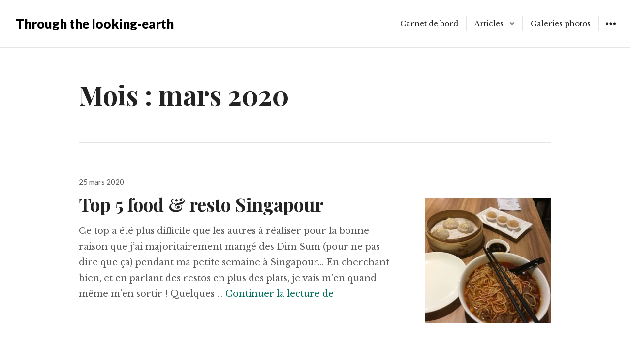

--- FILE ---
content_type: text/html; charset=UTF-8
request_url: http://www.throughthelookingearth.com/2020/03/
body_size: 8562
content:
<!DOCTYPE html>
<html lang="fr-FR" class="no-js">
<head>
<meta charset="UTF-8">
<meta name="viewport" content="width=device-width, initial-scale=1">
<link rel="profile" href="http://gmpg.org/xfn/11">
<link rel="pingback" href="http://www.throughthelookingearth.com/xmlrpc.php">
<script>(function(html){html.className = html.className.replace(/\bno-js\b/,'js')})(document.documentElement);</script>
<title>mars 2020 &#8211; Through the looking-earth</title>
<link rel='dns-prefetch' href='//fonts.googleapis.com' />
<link rel='dns-prefetch' href='//s.w.org' />
<link rel="alternate" type="application/rss+xml" title="Through the looking-earth &raquo; Flux" href="http://www.throughthelookingearth.com/feed/" />
<link rel="alternate" type="application/rss+xml" title="Through the looking-earth &raquo; Flux des commentaires" href="http://www.throughthelookingearth.com/comments/feed/" />
		<script type="text/javascript">
			window._wpemojiSettings = {"baseUrl":"https:\/\/s.w.org\/images\/core\/emoji\/13.0.0\/72x72\/","ext":".png","svgUrl":"https:\/\/s.w.org\/images\/core\/emoji\/13.0.0\/svg\/","svgExt":".svg","source":{"concatemoji":"http:\/\/www.throughthelookingearth.com\/wp-includes\/js\/wp-emoji-release.min.js?ver=5.5.17"}};
			!function(e,a,t){var n,r,o,i=a.createElement("canvas"),p=i.getContext&&i.getContext("2d");function s(e,t){var a=String.fromCharCode;p.clearRect(0,0,i.width,i.height),p.fillText(a.apply(this,e),0,0);e=i.toDataURL();return p.clearRect(0,0,i.width,i.height),p.fillText(a.apply(this,t),0,0),e===i.toDataURL()}function c(e){var t=a.createElement("script");t.src=e,t.defer=t.type="text/javascript",a.getElementsByTagName("head")[0].appendChild(t)}for(o=Array("flag","emoji"),t.supports={everything:!0,everythingExceptFlag:!0},r=0;r<o.length;r++)t.supports[o[r]]=function(e){if(!p||!p.fillText)return!1;switch(p.textBaseline="top",p.font="600 32px Arial",e){case"flag":return s([127987,65039,8205,9895,65039],[127987,65039,8203,9895,65039])?!1:!s([55356,56826,55356,56819],[55356,56826,8203,55356,56819])&&!s([55356,57332,56128,56423,56128,56418,56128,56421,56128,56430,56128,56423,56128,56447],[55356,57332,8203,56128,56423,8203,56128,56418,8203,56128,56421,8203,56128,56430,8203,56128,56423,8203,56128,56447]);case"emoji":return!s([55357,56424,8205,55356,57212],[55357,56424,8203,55356,57212])}return!1}(o[r]),t.supports.everything=t.supports.everything&&t.supports[o[r]],"flag"!==o[r]&&(t.supports.everythingExceptFlag=t.supports.everythingExceptFlag&&t.supports[o[r]]);t.supports.everythingExceptFlag=t.supports.everythingExceptFlag&&!t.supports.flag,t.DOMReady=!1,t.readyCallback=function(){t.DOMReady=!0},t.supports.everything||(n=function(){t.readyCallback()},a.addEventListener?(a.addEventListener("DOMContentLoaded",n,!1),e.addEventListener("load",n,!1)):(e.attachEvent("onload",n),a.attachEvent("onreadystatechange",function(){"complete"===a.readyState&&t.readyCallback()})),(n=t.source||{}).concatemoji?c(n.concatemoji):n.wpemoji&&n.twemoji&&(c(n.twemoji),c(n.wpemoji)))}(window,document,window._wpemojiSettings);
		</script>
		<style type="text/css">
img.wp-smiley,
img.emoji {
	display: inline !important;
	border: none !important;
	box-shadow: none !important;
	height: 1em !important;
	width: 1em !important;
	margin: 0 .07em !important;
	vertical-align: -0.1em !important;
	background: none !important;
	padding: 0 !important;
}
</style>
	<link rel='stylesheet' id='wp-block-library-css'  href='http://www.throughthelookingearth.com/wp-includes/css/dist/block-library/style.min.css?ver=5.5.17' type='text/css' media='all' />
<link rel='stylesheet' id='fsb-image-css'  href='http://www.throughthelookingearth.com/wp-content/plugins/simple-full-screen-background-image/includes/fullscreen-image.css?ver=5.5.17' type='text/css' media='all' />
<link rel='stylesheet' id='give-styles-css'  href='http://www.throughthelookingearth.com/wp-content/plugins/give/assets/dist/css/give.css?ver=2.9.1' type='text/css' media='all' />
<link rel='stylesheet' id='resonar-fonts-css'  href='https://fonts.googleapis.com/css?family=Libre+Baskerville%3A400%2C700%2C400italic%7CLato%3A400%2C700%2C900%2C400italic%2C700italic%2C900italic%7CPlayfair+Display%3A400%2C700%2C400italic%2C700italic%7CInconsolata%3A400&#038;subset=latin%2Clatin-ext' type='text/css' media='all' />
<link rel='stylesheet' id='genericons-css'  href='http://www.throughthelookingearth.com/wp-content/themes/resonar/genericons/genericons.css?ver=3.3' type='text/css' media='all' />
<link rel='stylesheet' id='resonar-style-css'  href='http://www.throughthelookingearth.com/wp-content/themes/resonar/style.css?ver=5.5.17' type='text/css' media='all' />
<link rel='stylesheet' id='wpdevelop-bts-css'  href='http://www.throughthelookingearth.com/wp-content/plugins/booking/assets/libs/bootstrap-css/css/bootstrap.css?ver=9.9.1' type='text/css' media='all' />
<link rel='stylesheet' id='wpdevelop-bts-theme-css'  href='http://www.throughthelookingearth.com/wp-content/plugins/booking/assets/libs/bootstrap-css/css/bootstrap-theme.css?ver=9.9.1' type='text/css' media='all' />
<link rel='stylesheet' id='wpbc-tippy-popover-css'  href='http://www.throughthelookingearth.com/wp-content/plugins/booking/assets/libs/tippy.js/themes/wpbc-tippy-popover.css?ver=9.9.1' type='text/css' media='all' />
<link rel='stylesheet' id='wpbc-tippy-times-css'  href='http://www.throughthelookingearth.com/wp-content/plugins/booking/assets/libs/tippy.js/themes/wpbc-tippy-times.css?ver=9.9.1' type='text/css' media='all' />
<link rel='stylesheet' id='wpbc-material-design-icons-css'  href='http://www.throughthelookingearth.com/wp-content/plugins/booking/assets/libs/material-design-icons/material-design-icons.css?ver=9.9.1' type='text/css' media='all' />
<link rel='stylesheet' id='wpbc-time_picker-css'  href='http://www.throughthelookingearth.com/wp-content/plugins/booking/css/wpbc_time-selector.css?ver=9.9.1' type='text/css' media='all' />
<link rel='stylesheet' id='wpbc-time_picker-skin-css'  href='http://www.throughthelookingearth.com/wp-content/plugins/booking/css/time_picker_skins/grey.css?ver=9.9.1' type='text/css' media='all' />
<link rel='stylesheet' id='wpbc-client-pages-css'  href='http://www.throughthelookingearth.com/wp-content/plugins/booking/css/client.css?ver=9.9.1' type='text/css' media='all' />
<link rel='stylesheet' id='wpbc-calendar-css'  href='http://www.throughthelookingearth.com/wp-content/plugins/booking/css/calendar.css?ver=9.9.1' type='text/css' media='all' />
<link rel='stylesheet' id='wpbc-calendar-skin-css'  href='http://www.throughthelookingearth.com/wp-content/plugins/booking/css/skins/black.css?ver=9.9.1' type='text/css' media='all' />
<link rel='stylesheet' id='wpbc-flex-timeline-css'  href='http://www.throughthelookingearth.com/wp-content/plugins/booking/core/timeline/v2/css/timeline_v2.css?ver=9.9.1' type='text/css' media='all' />
<link rel='stylesheet' id='wpbc-flex-timeline-skin-css'  href='http://www.throughthelookingearth.com/wp-content/plugins/booking/core/timeline/v2/css/timeline_skin_v2.css?ver=9.9.1' type='text/css' media='all' />
<script type='text/javascript' src='http://www.throughthelookingearth.com/wp-includes/js/jquery/jquery.js?ver=1.12.4-wp' id='jquery-core-js'></script>
<script type='text/javascript' src='http://www.throughthelookingearth.com/wp-content/plugins/give/assets/dist/js/babel-polyfill.js?ver=2.9.1' id='babel-polyfill-js'></script>
<script type='text/javascript' id='give-js-extra'>
/* <![CDATA[ */
var give_global_vars = {"ajaxurl":"http:\/\/www.throughthelookingearth.com\/wp-admin\/admin-ajax.php","checkout_nonce":"8eb0555bcf","currency":"EUR","currency_sign":"\u20ac","currency_pos":"before","thousands_separator":".","decimal_separator":",","no_gateway":"Veuillez s\u00e9lectionner votre mode de paiement.","bad_minimum":"Le montant du don minimum pour ce formulaire est de","bad_maximum":"Le montant maximum du don personnalis\u00e9 pour ce formulaire est","general_loading":"Chargement\u2026","purchase_loading":"Veuillez patienter\u2026","textForOverlayScreen":"<h3>En cours...<\/h3><p>This will only take a second!<\/p>","number_decimals":"2","is_test_mode":"","give_version":"2.9.1","magnific_options":{"main_class":"give-modal","close_on_bg_click":false},"form_translation":{"payment-mode":"Veuillez s\u00e9lectionner un moyen de paiement.","give_first":"Veuillez saisir votre pr\u00e9nom.","give_email":"Veuillez saisir une adresse de messagerie valide.","give_user_login":"Identifiant ou adresse de messagerie non valide.","give_user_pass":"Saisir un mot de passe.","give_user_pass_confirm":"Confirmer le mot de passe.","give_agree_to_terms":"Vous devez \u00eatre d\u2019accord avec les termes et conditions."},"confirm_email_sent_message":"Veuillez v\u00e9rifier votre e-mail et cliquer sur le lien pour acc\u00e9der \u00e0 votre historique complet de dons.","ajax_vars":{"ajaxurl":"http:\/\/www.throughthelookingearth.com\/wp-admin\/admin-ajax.php","ajaxNonce":"6e31ace3d2","loading":"En cours de chargement","select_option":"Veuillez s\u00e9lectionner une option","default_gateway":"paypal","permalinks":"1","number_decimals":2},"cookie_hash":"066de56d61d901245780bf11acb73910","session_nonce_cookie_name":"wp-give_session_reset_nonce_066de56d61d901245780bf11acb73910","session_cookie_name":"wp-give_session_066de56d61d901245780bf11acb73910","delete_session_nonce_cookie":"0"};
var giveApiSettings = {"root":"http:\/\/www.throughthelookingearth.com\/wp-json\/give-api\/v2\/","rest_base":"give-api\/v2"};
/* ]]> */
</script>
<script type='text/javascript' src='http://www.throughthelookingearth.com/wp-content/plugins/give/assets/dist/js/give.js?ver=2.9.1' id='give-js'></script>
<script type='text/javascript' id='wpbc-global-vars-js-extra'>
/* <![CDATA[ */
var wpbc_global1 = {"wpbc_ajaxurl":"http:\/\/www.throughthelookingearth.com\/wp-admin\/admin-ajax.php","wpdev_bk_plugin_url":"http:\/\/www.throughthelookingearth.com\/wp-content\/plugins\/booking","wpbc_today":"[2026,1,20,19,2]","visible_booking_id_on_page":"[]","booking_max_monthes_in_calendar":"1y","user_unavilable_days":"[999]","wpdev_bk_edit_id_hash":"","wpdev_bk_plugin_filename":"wpdev-booking.php","bk_days_selection_mode":"multiple","wpdev_bk_personal":"0","block_some_dates_from_today":"0","message_verif_requred":"Ce champ est obligatoire","message_verif_requred_for_check_box":"Cette case doit \u00eatre coch\u00e9e","message_verif_requred_for_radio_box":"Au moins une option doit etre s\u00e9lectionn\u00e9e","message_verif_emeil":"Incorrecte champ couriel","message_verif_same_emeil":"Vos e-mails ne correspondent pas","message_verif_selectdts":"Merci de s\u00e9lectionner vos dates de r\u00e9servation dans le calendrier.","new_booking_title":"Merci pour votre r\u00e9servation.  Nous vous enverrons une confirmation de votre r\u00e9servation le plus t\u00f4t possible.","type_of_thank_you_message":"message","thank_you_page_URL":"http:\/\/www.throughthelookingearth.com\/wpbc-booking-received","is_am_pm_inside_time":"false","is_booking_used_check_in_out_time":"false","wpbc_active_locale":"fr_FR","wpbc_message_processing":"En cours de traitement","wpbc_message_deleting":"Suppression","wpbc_message_updating":"Mise \u00e0 jour","wpbc_message_saving":"Sauvegarde","message_checkinouttime_error":"Error! Please reset your check-in\/check-out dates above.","message_starttime_error":"Start Time is invalid. The date or time may be booked, or already in the past! Please choose another date or time.","message_endtime_error":"End Time is invalid. The date or time may be booked, or already in the past. The End Time may also be earlier that the start time, if only 1 day was selected! Please choose another date or time.","message_rangetime_error":"The time(s) may be booked, or already in the past!","message_durationtime_error":"The time(s) may be booked, or already in the past!","bk_highlight_timeslot_word":"Booked Times:"};
/* ]]> */
</script>
<script type='text/javascript' src='http://www.throughthelookingearth.com/wp-content/plugins/booking/js/wpbc_vars.js?ver=9.9.1' id='wpbc-global-vars-js'></script>
<script type='text/javascript' src='http://www.throughthelookingearth.com/wp-content/plugins/booking/assets/libs/popper/popper.js?ver=9.9.1' id='wpbc-popper-js'></script>
<script type='text/javascript' src='http://www.throughthelookingearth.com/wp-content/plugins/booking/assets/libs/tippy.js/dist/tippy-bundle.umd.js?ver=9.9.1' id='wpbc-tipcy-js'></script>
<script type='text/javascript' src='http://www.throughthelookingearth.com/wp-content/plugins/booking/js/datepick/jquery.datepick.wpbc.9.0.js?ver=9.9.1' id='wpbc-datepick-js'></script>
<script type='text/javascript' src='http://www.throughthelookingearth.com/wp-content/plugins/booking/js/datepick/jquery.datepick-fr.js?ver=9.9.1' id='wpbc-datepick-localize-js'></script>
<script type='text/javascript' src='http://www.throughthelookingearth.com/wp-content/plugins/booking/_dist/all/_out/wpbc_all.js?ver=9.9.1' id='wpbc_all-js'></script>
<script type='text/javascript' src='http://www.throughthelookingearth.com/wp-content/plugins/booking/js/client.js?ver=9.9.1' id='wpbc-main-client-js'></script>
<script type='text/javascript' src='http://www.throughthelookingearth.com/wp-content/plugins/booking/includes/_capacity/_out/create_booking.js?ver=9.9.1' id='wpbc_capacity-js'></script>
<script type='text/javascript' src='http://www.throughthelookingearth.com/wp-content/plugins/booking/js/wpbc_times.js?ver=9.9.1' id='wpbc-times-js'></script>
<script type='text/javascript' src='http://www.throughthelookingearth.com/wp-content/plugins/booking/js/wpbc_time-selector.js?ver=9.9.1' id='wpbc-time-selector-js'></script>
<script type='text/javascript' src='http://www.throughthelookingearth.com/wp-content/plugins/booking/core/timeline/v2/_out/timeline_v2.js?ver=9.9.1' id='wpbc-timeline-flex-js'></script>
<link rel="https://api.w.org/" href="http://www.throughthelookingearth.com/wp-json/" /><link rel="EditURI" type="application/rsd+xml" title="RSD" href="http://www.throughthelookingearth.com/xmlrpc.php?rsd" />
<link rel="wlwmanifest" type="application/wlwmanifest+xml" href="http://www.throughthelookingearth.com/wp-includes/wlwmanifest.xml" /> 
<meta name="generator" content="WordPress 5.5.17" />
<meta name="generator" content="Give v2.9.1" />
	<style type="text/css">
			.site-title a,
		.site-title a:hover,
		.site-title a:focus,
		.site-description {
			color: #000000;
		}
		</style>
		<style type="text/css" id="resonar-custom-background-css">
		</style>
</head>

<body class="archive date fpt-template-resonar custom-menu elementor-default elementor-kit-1266">
<div id="page" class="hfeed site">
	<a class="skip-link screen-reader-text" href="#content">Aller au contenu principal</a>

	
	<header id="masthead" class="site-header" role="banner">
		<div class="site-branding">
			
							<p class="site-title"><a href="http://www.throughthelookingearth.com/" rel="home">Through the looking-earth</a></p>
							<p class="site-description">Un site utilisant WordPress</p>
					</div><!-- .site-branding -->

		<button id="sidebar-toggle" class="sidebar-toggle"></button>

					<nav class="main-navigation" role="navigation">
				<div class="menu-menu-ppal-container"><ul id="menu-menu-ppal" class="nav-menu"><li id="menu-item-95" class="menu-item menu-item-type-post_type menu-item-object-page menu-item-95"><a href="http://www.throughthelookingearth.com/carnet-de-bord/">Carnet de bord</a></li>
<li id="menu-item-20" class="menu-item menu-item-type-post_type menu-item-object-page menu-item-has-children menu-item-20"><a href="http://www.throughthelookingearth.com/articles/">Articles</a>
<ul class="sub-menu">
	<li id="menu-item-313" class="menu-item menu-item-type-taxonomy menu-item-object-category menu-item-313"><a href="http://www.throughthelookingearth.com/category/conseils/">Conseils</a></li>
	<li id="menu-item-439" class="menu-item menu-item-type-post_type menu-item-object-page menu-item-has-children menu-item-439"><a href="http://www.throughthelookingearth.com/pays/">Pays</a>
	<ul class="sub-menu">
		<li id="menu-item-351" class="menu-item menu-item-type-taxonomy menu-item-object-category menu-item-351"><a href="http://www.throughthelookingearth.com/category/pays/thailande/">Thaïlande</a></li>
		<li id="menu-item-440" class="menu-item menu-item-type-taxonomy menu-item-object-category menu-item-440"><a href="http://www.throughthelookingearth.com/category/pays/myanmar/">Myanmar</a></li>
		<li id="menu-item-1088" class="menu-item menu-item-type-taxonomy menu-item-object-category menu-item-1088"><a href="http://www.throughthelookingearth.com/category/pays/vietnam/">Vietnam</a></li>
		<li id="menu-item-1087" class="menu-item menu-item-type-taxonomy menu-item-object-category menu-item-1087"><a href="http://www.throughthelookingearth.com/category/pays/cambodge/">Cambodge</a></li>
		<li id="menu-item-1136" class="menu-item menu-item-type-taxonomy menu-item-object-category menu-item-1136"><a href="http://www.throughthelookingearth.com/category/pays/malaisie/">Malaisie</a></li>
		<li id="menu-item-1550" class="menu-item menu-item-type-taxonomy menu-item-object-category menu-item-1550"><a href="http://www.throughthelookingearth.com/category/pays/singapour/">Singapour</a></li>
		<li id="menu-item-1551" class="menu-item menu-item-type-taxonomy menu-item-object-category menu-item-1551"><a href="http://www.throughthelookingearth.com/category/pays/indonesie/">Indonésie</a></li>
	</ul>
</li>
	<li id="menu-item-315" class="menu-item menu-item-type-taxonomy menu-item-object-category menu-item-315"><a href="http://www.throughthelookingearth.com/category/preparation/">Préparation</a></li>
</ul>
</li>
<li id="menu-item-42" class="menu-item menu-item-type-post_type menu-item-object-page menu-item-42"><a href="http://www.throughthelookingearth.com/galerie/">Galeries photos</a></li>
</ul></div>			</nav><!-- .main-navigation -->
			</header><!-- .site-header -->

	<div id="content" class="site-content">

	<section id="primary" class="content-area">
		<main id="main" class="site-main" role="main">

		
			<header class="page-header">
				<h1 class="page-title">Mois : <span>mars 2020</span></h1>			</header><!-- .page-header -->

			
<article id="post-1442" class="post-1442 post type-post status-publish format-standard has-post-thumbnail hentry category-singapour">
			<a class="post-thumbnail" href="http://www.throughthelookingearth.com/top-5-food-resto-singapour/" aria-hidden="true">
			<img width="256" height="256" src="http://www.throughthelookingearth.com/wp-content/uploads/2020/03/IMG_7659-256x256.jpg" class="attachment-post-thumbnail size-post-thumbnail wp-post-image" alt="Top 5 food &#038; resto Singapour" loading="lazy" srcset="http://www.throughthelookingearth.com/wp-content/uploads/2020/03/IMG_7659-256x256.jpg 256w, http://www.throughthelookingearth.com/wp-content/uploads/2020/03/IMG_7659-150x150.jpg 150w" sizes="(max-width: 256px) 100vw, 256px" />		</a>
	
			<div class="entry-date">
			<span class="posted-on"><span class="screen-reader-text">Publié le </span><a href="http://www.throughthelookingearth.com/top-5-food-resto-singapour/" rel="bookmark"><time class="entry-date published" datetime="2020-03-25T10:53:28+01:00">25 mars 2020</time><time class="updated" datetime="2020-04-13T19:39:11+02:00">13 avril 2020</time></a></span>		</div><!-- .entry-date -->
	
	<header class="entry-header"><h2 class="entry-title"><a href="http://www.throughthelookingearth.com/top-5-food-resto-singapour/" rel="bookmark">Top 5 food &#038; resto Singapour</a></h2></header>
	<div class="entry-summary">
	    <p>Ce top a été plus difficile que les autres à réaliser pour la bonne raison que j&rsquo;ai majoritairement mangé des Dim Sum (pour ne pas dire que ça) pendant ma petite semaine à Singapour&#8230; En cherchant bien, et en parlant des restos en plus des plats, je vais m&rsquo;en quand même m&rsquo;en sortir ! Quelques &hellip; <a href="http://www.throughthelookingearth.com/top-5-food-resto-singapour/" class="more-link">Continuer la lecture de <span class="screen-reader-text">Top 5 food &#038; resto Singapour</span></a></p>
	</div><!-- .entry-summary -->
</article><!-- #post-## -->

<article id="post-1381" class="post-1381 post type-post status-publish format-standard has-post-thumbnail hentry category-singapour">
			<a class="post-thumbnail" href="http://www.throughthelookingearth.com/direction-singapour/" aria-hidden="true">
			<img width="256" height="256" src="http://www.throughthelookingearth.com/wp-content/uploads/2020/02/IMG_7654-256x256.jpg" class="attachment-post-thumbnail size-post-thumbnail wp-post-image" alt="Direction Singapour" loading="lazy" srcset="http://www.throughthelookingearth.com/wp-content/uploads/2020/02/IMG_7654-256x256.jpg 256w, http://www.throughthelookingearth.com/wp-content/uploads/2020/02/IMG_7654-150x150.jpg 150w" sizes="(max-width: 256px) 100vw, 256px" />		</a>
	
			<div class="entry-date">
			<span class="posted-on"><span class="screen-reader-text">Publié le </span><a href="http://www.throughthelookingearth.com/direction-singapour/" rel="bookmark"><time class="entry-date published" datetime="2020-03-21T11:47:26+01:00">21 mars 2020</time><time class="updated" datetime="2020-03-25T10:53:45+01:00">25 mars 2020</time></a></span>		</div><!-- .entry-date -->
	
	<header class="entry-header"><h2 class="entry-title"><a href="http://www.throughthelookingearth.com/direction-singapour/" rel="bookmark">Direction Singapour</a></h2></header>
	<div class="entry-summary">
	    <p>Il est temps de reconduire Lorraine à l&rsquo;aéroport d&rsquo;Hanoï. De mon côté, je prendrai l&rsquo;avion demain. Je passe donc une journée à côté de l&rsquo;aéroport dans une auberge assez glauque&#8230; Heureusement la soirée sera sympa, j&rsquo;irai dîner dans un restaurant de fruit de mer avec un papy américain qui était dans la chambre. Je profite &hellip; <a href="http://www.throughthelookingearth.com/direction-singapour/" class="more-link">Continuer la lecture de <span class="screen-reader-text">Direction Singapour</span></a></p>
	</div><!-- .entry-summary -->
</article><!-- #post-## -->

<article id="post-934" class="post-934 post type-post status-publish format-standard has-post-thumbnail hentry category-vietnam">
			<a class="post-thumbnail" href="http://www.throughthelookingearth.com/top-5-food-vietnam-feat-georgette/" aria-hidden="true">
			<img width="256" height="256" src="http://www.throughthelookingearth.com/wp-content/uploads/2020/01/IMG_6786-256x256.jpg" class="attachment-post-thumbnail size-post-thumbnail wp-post-image" alt="Top 5 food Vietnam feat. Georgette" loading="lazy" srcset="http://www.throughthelookingearth.com/wp-content/uploads/2020/01/IMG_6786-256x256.jpg 256w, http://www.throughthelookingearth.com/wp-content/uploads/2020/01/IMG_6786-150x150.jpg 150w" sizes="(max-width: 256px) 100vw, 256px" />		</a>
	
			<div class="entry-date">
			<span class="posted-on"><span class="screen-reader-text">Publié le </span><a href="http://www.throughthelookingearth.com/top-5-food-vietnam-feat-georgette/" rel="bookmark"><time class="entry-date published" datetime="2020-03-17T11:09:37+01:00">17 mars 2020</time><time class="updated" datetime="2020-03-21T11:47:01+01:00">21 mars 2020</time></a></span>		</div><!-- .entry-date -->
	
	<header class="entry-header"><h2 class="entry-title"><a href="http://www.throughthelookingearth.com/top-5-food-vietnam-feat-georgette/" rel="bookmark">Top 5 food Vietnam feat. Georgette</a></h2></header>
	<div class="entry-summary">
	    <p>Mon passage au Vietnam s&rsquo;est découpé en deux parties. Un premier séjour express de quelques jours à Ho Chi Minh puis les retrouvailles avec ma petite soeur. C&rsquo;est donc toutes les deux que nous vous avons sélectionné nos plats préférés ! Rien qu&rsquo;à Ho Chi Minh, j&rsquo;aurais déjà pu vous faire un top 5 car &hellip; <a href="http://www.throughthelookingearth.com/top-5-food-vietnam-feat-georgette/" class="more-link">Continuer la lecture de <span class="screen-reader-text">Top 5 food Vietnam feat. Georgette</span></a></p>
	</div><!-- .entry-summary -->
</article><!-- #post-## -->

<article id="post-1333" class="post-1333 post type-post status-publish format-standard has-post-thumbnail hentry category-vietnam">
			<a class="post-thumbnail" href="http://www.throughthelookingearth.com/ninh-binh-bim/" aria-hidden="true">
			<img width="256" height="256" src="http://www.throughthelookingearth.com/wp-content/uploads/2020/02/DXO_2834-256x256.jpg" class="attachment-post-thumbnail size-post-thumbnail wp-post-image" alt="Ninh Binh bim" loading="lazy" srcset="http://www.throughthelookingearth.com/wp-content/uploads/2020/02/DXO_2834-256x256.jpg 256w, http://www.throughthelookingearth.com/wp-content/uploads/2020/02/DXO_2834-150x150.jpg 150w" sizes="(max-width: 256px) 100vw, 256px" />		</a>
	
			<div class="entry-date">
			<span class="posted-on"><span class="screen-reader-text">Publié le </span><a href="http://www.throughthelookingearth.com/ninh-binh-bim/" rel="bookmark"><time class="entry-date published" datetime="2020-03-12T09:28:34+01:00">12 mars 2020</time><time class="updated" datetime="2020-03-17T11:10:07+01:00">17 mars 2020</time></a></span>		</div><!-- .entry-date -->
	
	<header class="entry-header"><h2 class="entry-title"><a href="http://www.throughthelookingearth.com/ninh-binh-bim/" rel="bookmark">Ninh Binh bim</a></h2></header>
	<div class="entry-summary">
	    <p>Après cette magnifique croisière sur le baie d&rsquo;Halong, direction la gare d&rsquo;Hanoï après une après-midi tranquille dans notre ancien hôtel d&rsquo;Hanoï. On est un peu claquées toutes les deux et la journée va encore être longue. Nous avons décidé d&rsquo;aller visiter la baie d&rsquo;Halong terrestre dans la province de Ninh Binh, dont la ville principale &hellip; <a href="http://www.throughthelookingearth.com/ninh-binh-bim/" class="more-link">Continuer la lecture de <span class="screen-reader-text">Ninh Binh bim</span></a></p>
	</div><!-- .entry-summary -->
</article><!-- #post-## -->

<article id="post-1328" class="post-1328 post type-post status-publish format-standard has-post-thumbnail hentry category-vietnam">
			<a class="post-thumbnail" href="http://www.throughthelookingearth.com/croisiere-sur-la-baie-dhalong/" aria-hidden="true">
			<img width="256" height="256" src="http://www.throughthelookingearth.com/wp-content/uploads/2020/02/DXO_2807-256x256.jpg" class="attachment-post-thumbnail size-post-thumbnail wp-post-image" alt="Croisière sur la baie d&rsquo;Halong" loading="lazy" srcset="http://www.throughthelookingearth.com/wp-content/uploads/2020/02/DXO_2807-256x256.jpg 256w, http://www.throughthelookingearth.com/wp-content/uploads/2020/02/DXO_2807-150x150.jpg 150w" sizes="(max-width: 256px) 100vw, 256px" />		</a>
	
			<div class="entry-date">
			<span class="posted-on"><span class="screen-reader-text">Publié le </span><a href="http://www.throughthelookingearth.com/croisiere-sur-la-baie-dhalong/" rel="bookmark"><time class="entry-date published" datetime="2020-03-09T13:16:38+01:00">9 mars 2020</time><time class="updated" datetime="2020-03-12T09:32:39+01:00">12 mars 2020</time></a></span>		</div><!-- .entry-date -->
	
	<header class="entry-header"><h2 class="entry-title"><a href="http://www.throughthelookingearth.com/croisiere-sur-la-baie-dhalong/" rel="bookmark">Croisière sur la baie d&rsquo;Halong</a></h2></header>
	<div class="entry-summary">
	    <p>Comme nous vous l&rsquo;expliquions dans l&rsquo;article sur Hanoï, Lorraine et moi avons réservé une croisière de luxe sur la baie d&rsquo;Halong pour 3 jours et 2 nuits. Nous sommes passées par le bureau de voyage de notre hôtel d&rsquo;Hanoï. En effet, l&rsquo;hôtel travaille avec plusieurs croisiéristes qui proposent des standings différents. Nous, on avait grave &hellip; <a href="http://www.throughthelookingearth.com/croisiere-sur-la-baie-dhalong/" class="more-link">Continuer la lecture de <span class="screen-reader-text">Croisière sur la baie d&rsquo;Halong</span></a></p>
	</div><!-- .entry-summary -->
</article><!-- #post-## -->

<article id="post-1259" class="post-1259 post type-post status-publish format-standard has-post-thumbnail hentry category-vietnam">
			<a class="post-thumbnail" href="http://www.throughthelookingearth.com/retrouvailles-entre-soeurs-a-hanoi/" aria-hidden="true">
			<img width="256" height="256" src="http://www.throughthelookingearth.com/wp-content/uploads/2020/02/WhatsApp-Image-2020-02-15-at-12.09.00-2-256x256.jpeg" class="attachment-post-thumbnail size-post-thumbnail wp-post-image" alt="Retrouvailles entre sœurs à Hanoï" loading="lazy" srcset="http://www.throughthelookingearth.com/wp-content/uploads/2020/02/WhatsApp-Image-2020-02-15-at-12.09.00-2-256x256.jpeg 256w, http://www.throughthelookingearth.com/wp-content/uploads/2020/02/WhatsApp-Image-2020-02-15-at-12.09.00-2-150x150.jpeg 150w" sizes="(max-width: 256px) 100vw, 256px" />		</a>
	
			<div class="entry-date">
			<span class="posted-on"><span class="screen-reader-text">Publié le </span><a href="http://www.throughthelookingearth.com/retrouvailles-entre-soeurs-a-hanoi/" rel="bookmark"><time class="entry-date published" datetime="2020-03-05T17:07:14+01:00">5 mars 2020</time><time class="updated" datetime="2020-03-09T13:16:51+01:00">9 mars 2020</time></a></span>		</div><!-- .entry-date -->
	
	<header class="entry-header"><h2 class="entry-title"><a href="http://www.throughthelookingearth.com/retrouvailles-entre-soeurs-a-hanoi/" rel="bookmark">Retrouvailles entre sœurs à Hanoï</a></h2></header>
	<div class="entry-summary">
	    <p>Je quitte Kuala Lumpur tôt ce matin pour rejoindre Hanoï. Même si le tarif est plus élevé, je fais le choix d&#8217;emprunter le KLIA Ekspres qui est la garantie d&rsquo;arriver à l&rsquo;heure par rapport au bus. Je sors de l&rsquo;auberge vers 6h45 ouch&#8230; j&rsquo;arrive au métro, le prends pour un arrêt jusqu&rsquo;à KL Sentral puis &hellip; <a href="http://www.throughthelookingearth.com/retrouvailles-entre-soeurs-a-hanoi/" class="more-link">Continuer la lecture de <span class="screen-reader-text">Retrouvailles entre sœurs à Hanoï</span></a></p>
	</div><!-- .entry-summary -->
</article><!-- #post-## -->

<article id="post-1264" class="post-1264 post type-post status-publish format-standard has-post-thumbnail hentry category-malaisie">
			<a class="post-thumbnail" href="http://www.throughthelookingearth.com/top-5-food-resto-malais/" aria-hidden="true">
			<img width="256" height="256" src="http://www.throughthelookingearth.com/wp-content/uploads/2020/02/IMG_7314-256x256.jpg" class="attachment-post-thumbnail size-post-thumbnail wp-post-image" alt="Top 5 food &#038; resto malais" loading="lazy" srcset="http://www.throughthelookingearth.com/wp-content/uploads/2020/02/IMG_7314-256x256.jpg 256w, http://www.throughthelookingearth.com/wp-content/uploads/2020/02/IMG_7314-150x150.jpg 150w" sizes="(max-width: 256px) 100vw, 256px" />		</a>
	
			<div class="entry-date">
			<span class="posted-on"><span class="screen-reader-text">Publié le </span><a href="http://www.throughthelookingearth.com/top-5-food-resto-malais/" rel="bookmark"><time class="entry-date published" datetime="2020-03-02T13:12:46+01:00">2 mars 2020</time><time class="updated" datetime="2020-03-05T17:08:32+01:00">5 mars 2020</time></a></span>		</div><!-- .entry-date -->
	
	<header class="entry-header"><h2 class="entry-title"><a href="http://www.throughthelookingearth.com/top-5-food-resto-malais/" rel="bookmark">Top 5 food &#038; resto malais</a></h2></header>
	<div class="entry-summary">
	    <p>Je me suis encore bien tapée la cloche pendant ces 2 semaines en Malaisie, et pour cause, le mélange des cuisines malaises, chinoises et indiennes ne laissent que l&#8217;embarras du choix. Majoritairement, j&rsquo;ai mangé dans de petits restaurants locaux et me suis autorisée de nombreuses pâtisseries que je vous présente ci-dessous. Quelques infos en vrac &hellip; <a href="http://www.throughthelookingearth.com/top-5-food-resto-malais/" class="more-link">Continuer la lecture de <span class="screen-reader-text">Top 5 food &#038; resto malais</span></a></p>
	</div><!-- .entry-summary -->
</article><!-- #post-## -->

		</main><!-- .site-main -->
	</section><!-- .content-area -->

				<div id="sidebar" class="sidebar">
		<div id="sidebar-inner" class="sidebar-inner">

					<nav class="main-navigation" role="navigation">
				<h2 class="menu-heading widget-title">Menu</h2>
				<div class="menu-menu-ppal-container"><ul id="menu-menu-ppal-1" class="nav-menu"><li class="menu-item menu-item-type-post_type menu-item-object-page menu-item-95"><a href="http://www.throughthelookingearth.com/carnet-de-bord/">Carnet de bord</a></li>
<li class="menu-item menu-item-type-post_type menu-item-object-page menu-item-has-children menu-item-20"><a href="http://www.throughthelookingearth.com/articles/">Articles</a>
<ul class="sub-menu">
	<li class="menu-item menu-item-type-taxonomy menu-item-object-category menu-item-313"><a href="http://www.throughthelookingearth.com/category/conseils/">Conseils</a></li>
	<li class="menu-item menu-item-type-post_type menu-item-object-page menu-item-has-children menu-item-439"><a href="http://www.throughthelookingearth.com/pays/">Pays</a>
	<ul class="sub-menu">
		<li class="menu-item menu-item-type-taxonomy menu-item-object-category menu-item-351"><a href="http://www.throughthelookingearth.com/category/pays/thailande/">Thaïlande</a></li>
		<li class="menu-item menu-item-type-taxonomy menu-item-object-category menu-item-440"><a href="http://www.throughthelookingearth.com/category/pays/myanmar/">Myanmar</a></li>
		<li class="menu-item menu-item-type-taxonomy menu-item-object-category menu-item-1088"><a href="http://www.throughthelookingearth.com/category/pays/vietnam/">Vietnam</a></li>
		<li class="menu-item menu-item-type-taxonomy menu-item-object-category menu-item-1087"><a href="http://www.throughthelookingearth.com/category/pays/cambodge/">Cambodge</a></li>
		<li class="menu-item menu-item-type-taxonomy menu-item-object-category menu-item-1136"><a href="http://www.throughthelookingearth.com/category/pays/malaisie/">Malaisie</a></li>
		<li class="menu-item menu-item-type-taxonomy menu-item-object-category menu-item-1550"><a href="http://www.throughthelookingearth.com/category/pays/singapour/">Singapour</a></li>
		<li class="menu-item menu-item-type-taxonomy menu-item-object-category menu-item-1551"><a href="http://www.throughthelookingearth.com/category/pays/indonesie/">Indonésie</a></li>
	</ul>
</li>
	<li class="menu-item menu-item-type-taxonomy menu-item-object-category menu-item-315"><a href="http://www.throughthelookingearth.com/category/preparation/">Préparation</a></li>
</ul>
</li>
<li class="menu-item menu-item-type-post_type menu-item-object-page menu-item-42"><a href="http://www.throughthelookingearth.com/galerie/">Galeries photos</a></li>
</ul></div>			</nav><!-- .main-navigation -->
		
		
					<div id="secondary" class="widget-area" role="complementary">
				<aside id="search-2" class="widget widget_search"><form role="search" method="get" class="search-form" action="http://www.throughthelookingearth.com/">
				<label>
					<span class="screen-reader-text">Rechercher :</span>
					<input type="search" class="search-field" placeholder="Rechercher…" value="" name="s" />
				</label>
				<input type="submit" class="search-submit screen-reader-text" value="Rechercher" />
			</form></aside>
		<aside id="recent-posts-2" class="widget widget_recent_entries">
		<h2 class="widget-title">Articles récents</h2>
		<ul>
											<li>
					<a href="http://www.throughthelookingearth.com/bali/">Bali</a>
									</li>
											<li>
					<a href="http://www.throughthelookingearth.com/stop-1-donesien-jakarta/">Stop 1-donésien : Jakarta</a>
									</li>
											<li>
					<a href="http://www.throughthelookingearth.com/top-5-food-resto-singapour/">Top 5 food &#038; resto Singapour</a>
									</li>
											<li>
					<a href="http://www.throughthelookingearth.com/direction-singapour/">Direction Singapour</a>
									</li>
											<li>
					<a href="http://www.throughthelookingearth.com/top-5-food-vietnam-feat-georgette/">Top 5 food Vietnam feat. Georgette</a>
									</li>
					</ul>

		</aside><aside id="archives-2" class="widget widget_archive"><h2 class="widget-title">Archives</h2>
			<ul>
					<li><a href='http://www.throughthelookingearth.com/2020/04/'>avril 2020</a>&nbsp;(2)</li>
	<li><a href='http://www.throughthelookingearth.com/2020/03/' aria-current="page">mars 2020</a>&nbsp;(7)</li>
	<li><a href='http://www.throughthelookingearth.com/2020/02/'>février 2020</a>&nbsp;(7)</li>
	<li><a href='http://www.throughthelookingearth.com/2020/01/'>janvier 2020</a>&nbsp;(13)</li>
	<li><a href='http://www.throughthelookingearth.com/2019/12/'>décembre 2019</a>&nbsp;(15)</li>
	<li><a href='http://www.throughthelookingearth.com/2019/11/'>novembre 2019</a>&nbsp;(1)</li>
	<li><a href='http://www.throughthelookingearth.com/2018/12/'>décembre 2018</a>&nbsp;(1)</li>
			</ul>

			</aside>			</div><!-- .widget-area -->
		
		</div>
	</div><!-- .sidebar -->

	</div><!-- .site-content -->

	<footer id="colophon" class="site-footer" role="contentinfo">
		<div class="site-info">
			<a href="http://wordpress.org/">Fièrement propulsé par WordPress</a>
			<span class="sep"> | </span>
			Thème Resonar par <a href="http://wordpress.com/themes/resonar/" rel="designer">WordPress.com</a>.		</div><!-- .site-info -->
	</footer><!-- .site-footer -->
</div><!-- .site -->

<img src="" id="fsb_image" alt=""/><script type='text/javascript' src='http://www.throughthelookingearth.com/wp-content/themes/resonar/js/skip-link-focus-fix.js?ver=20150302' id='resonar-skip-link-focus-fix-js'></script>
<script type='text/javascript' id='resonar-script-js-extra'>
/* <![CDATA[ */
var screenReaderText = {"expand":"<span class=\"screen-reader-text\">ouvrir le sous-menu<\/span>","collapse":"<span class=\"screen-reader-text\">fermer le sous-menu<\/span>"};
var toggleButtonText = {"menu":"Menu","widgets":"Widgets","both":"Menu & Widgets"};
/* ]]> */
</script>
<script type='text/javascript' src='http://www.throughthelookingearth.com/wp-content/themes/resonar/js/functions.js?ver=20150302' id='resonar-script-js'></script>
<script type='text/javascript' src='http://www.throughthelookingearth.com/wp-includes/js/underscore.min.js?ver=1.8.3' id='underscore-js'></script>
<script type='text/javascript' id='wp-util-js-extra'>
/* <![CDATA[ */
var _wpUtilSettings = {"ajax":{"url":"\/wp-admin\/admin-ajax.php"}};
/* ]]> */
</script>
<script type='text/javascript' src='http://www.throughthelookingearth.com/wp-includes/js/wp-util.min.js?ver=5.5.17' id='wp-util-js'></script>
<script type='text/javascript' src='http://www.throughthelookingearth.com/wp-includes/js/wp-embed.min.js?ver=5.5.17' id='wp-embed-js'></script>
</body>
</html>


--- FILE ---
content_type: text/css
request_url: http://www.throughthelookingearth.com/wp-content/themes/resonar/style.css?ver=5.5.17
body_size: 14945
content:
/*
Theme Name: Resonar
Theme URI: https://wordpress.com/themes/resonar/
Description: Resonar is an elegant blog theme that features full-screen featured images.
Version: 1.0.8
Author: Automattic
Author URI: https://wordpress.com/themes/
License: GNU General Public License v2 or later
License URI: http://www.gnu.org/licenses/gpl-2.0.html
Text Domain: resonar
Tags: accessibility-ready, blog, custom-background, custom-header, custom-menu, editor-style, featured-images, flexible-header, news, one-column, photography, rtl-language-support, sticky-post, translation-ready
*/

/**
 * Table of Contents
 *
 * 1.0 Normalize
 * 2.0 Keyframes
 * 3.0 Genericons
 * 4.0 Typography
 * 5.0 Elements
 * 6.0 Forms
 * 7.0 Navigation
 *    7.1 Links
 *    7.2 Menus
 *    7.3 Navigations
 * 8.0 Accessibility
 * 9.0 Alignments
 * 10.0 Clearings
 * 11.0 Widgets
 * 12.0 Site
 *    12.1 Header
 *    12.2 Posts and pages
 *    12.3 Comments
 *    12.4 Footer
 * 13.0 Media
 *    13.1 Captions
 *    13.2 Galleries
 * 14.0 Multisite
 * 15.0 Jetpack
 *    15.1 Infinite scroll
 *    15.2 Extra Widegts
 *    15.3 Shortcodes
 *    15.4 Tiled Gallery
 *    15.5 Responsive Videos
 *    15.6 Jetpack Comments
 *    15.7 Sharing
 *    15.8 Related Posts
 *    15.9 Site Logo
 *    15.10 Stats
 * 16.0 Media Queries
 *    16.1 >= 470px
 *    16.2 >= 601px
 *    16.3 >= 700px
 *    16.4 >= 828px
 *    16.5 >= 925px
 *    16.6 >= 1088px
 *    16.7 >= 1216px
 */


/**
 * 1.0 Normalize
 */

html {
	font-family: sans-serif;
	-webkit-text-size-adjust: 100%;
	-ms-text-size-adjust: 100%;
}

body {
	margin: 0;
}

article,
aside,
details,
figcaption,
figure,
footer,
header,
main,
menu,
nav,
section,
summary {
	display: block;
}

audio,
canvas,
progress,
video {
	display: inline-block;
	vertical-align: baseline;
}

audio:not([controls]) {
	display: none;
	height: 0;
}

[hidden],
template {
	display: none;
}

a {
	background-color: transparent;
}

a:active,
a:hover {
	outline: 0;
}

abbr[title] {
	border-bottom: 1px dotted;
}

b,
strong {
	font-weight: bold;
}

dfn {
	font-style: italic;
}

h1 {
	font-size: 2em;
	margin: 0.67em 0;
}

mark,
ins {
	background: #ff0;
	color: #000;
}

small {
	font-size: 80%;
}

sub,
sup {
	font-size: 75%;
	line-height: 0;
	position: relative;
	vertical-align: baseline;
}

sup {
	top: -0.5em;
}

sub {
	bottom: -0.25em;
}

img {
	border: 0;
}

svg:not(:root) {
	overflow: hidden;
}

figure {
	margin: 0;
}

hr {
	box-sizing: content-box;
	height: 0;
}

pre {
	overflow: auto;
}

code,
kbd,
pre,
samp {
	font-family: monospace, monospace;
	font-size: 1em;
}

button,
input,
optgroup,
select,
textarea {
	color: inherit;
	font: inherit;
	margin: 0;
}

button {
	overflow: visible;
}

button,
select {
	text-transform: none;
}

button,
html input[type="button"],
input[type="reset"],
input[type="submit"] {
	-webkit-appearance: button;
	cursor: pointer;
}

button[disabled],
html input[disabled] {
	cursor: default;
	opacity: .5;
}

button::-moz-focus-inner,
input::-moz-focus-inner {
	border: 0;
	padding: 0;
}

input {
	line-height: normal;
}

input[type="checkbox"],
input[type="radio"] {
	box-sizing: border-box;
	padding: 0;
}

input[type="number"]::-webkit-inner-spin-button,
input[type="number"]::-webkit-outer-spin-button {
	height: auto;
}

input[type="search"] {
	-webkit-appearance: textfield;
	box-sizing: border-box;
}

input[type="search"]::-webkit-search-cancel-button,
input[type="search"]::-webkit-search-decoration {
	-webkit-appearance: none;
}

fieldset {
	border: 1px solid rgba(0, 0, 0, 0.1);
	margin: 0 2px;
	padding: 0.35em 0.625em 0.75em;
}

legend {
	border: 0;
	padding: 0;
}

textarea {
	overflow: auto;
}

optgroup {
	font-weight: bold;
}

table {
	border-collapse: collapse;
	border-spacing: 0;
}

td,
th {
	padding: 0;
}


/**
 * 2.0 Keyframes
 */

@-webkit-keyframes moveDown {
	from {
		-webkit-transform: translateY(0);
	}
	to {
		-webkit-transform: translateY(24px);
	}
}

@keyframes moveDown {
	from {
		-moz-transform: translateY(0);
		transform: translateY(0);
	}
	to {
		-moz-transform: translateY(24px);
		transform: translateY(24px);
	}
}

@-webkit-keyframes moveUp {
	from {
		-webkit-transform: translateY(24px);
	}
	to {
		-webkit-transform: translateY(0);
	}
}

@keyframes moveUp {
	from {
		-moz-transform: translateY(24px);
		transform: translateY(24px);
	}
	to {
		-moz-transform: translateY(0);
		transform: translateY(0);
	}
}

@-webkit-keyframes opacityDown {
	from {
		opacity: 1;
	}
	to {
		opacity: 0;
	}
}

@keyframes opacityDown {
	from {
		opacity: 1;
	}
	to {
		opacity: 0;
	}
}

@-webkit-keyframes opacityUp {
	from {
		opacity: 0;
	}
	to {
		opacity: 1;
	}
}

@keyframes opacityUp {
	from {
		opacity: 0;
	}
	to {
		opacity: 1;
	}
}


/**
 * 3.0 Genericons
 */

.site-header .menu-item-has-children > a:after,
.social-navigation a:before,
.sidebar-toggle:before,
.dropdown-toggle:after,
.bypostauthor > article .fn:after,
.comment-reply-title small a:before,
.cat-links:before,
.tags-links:before,
.comments-link:before,
.edit-link:before,
.full-size-link:before,
.pagination .prev:before,
.pagination .next:before,
.author-link:after,
.scroll-indicator:before {
	-moz-osx-font-smoothing: grayscale;
	-webkit-font-smoothing: antialiased;
	display: inline-block;
	font-family: "Genericons";
	font-size: 16px;
	font-style: normal;
	font-weight: normal;
	font-variant: normal;
	line-height: 1;
	speak: none;
	text-align: center;
	text-decoration: inherit;
	text-transform: none;
	vertical-align: top;
}


/**
 * 4.0 Typography
 */

body,
button,
input,
select,
textarea {
	color: #232323;
	font-family: "Libre Baskerville", georgia, serif;
	font-size: 15px;
	font-size: 0.9375rem;
	line-height: 1.6;
}

h1,
h2,
h3,
h4,
h5,
h6 {
	clear: both;
	font-family: "Playfair Display", georgia, serif;
	font-weight: 700;
	-webkit-font-variant-ligatures: common-ligatures;
	font-variant-ligatures: common-ligatures;
	text-rendering: optimizeLegibility;
}

p {
	margin: 0 0 24px;
}

b,
strong {
	font-weight: 700;
}

dfn,
cite,
em,
i {
	font-style: italic;
}

blockquote {
	border-left: 4px solid currentColor;
	color: #5b5b5b;
	font-size: 18px;
	font-size: 1.125rem;
	font-style: italic;
	line-height: 1.66667;
	margin: 0 0 24px;
	padding-left: 20px;
}

blockquote:before,
blockquote:after,
q:before,
q:after {
	content: "";
}

blockquote,
q {
	-webkit-hyphens: none;
	-moz-hyphens: none;
	-ms-hyphens: none;
	hyphens: none;
	quotes: none;
}

blockquote p {
	margin-bottom: 30px;
}

blockquote > p:last-child {
	margin-bottom: 0;
}

blockquote cite,
blockquote small {
	color: #232323;
	font-size: 15px;
	font-size: 0.9375rem;
	font-family: Lato, sans-serif;
	line-height: 1.6;
}

blockquote em,
blockquote i,
blockquote cite {
	font-style: normal;
}

blockquote strong,
blockquote b {
	font-weight: 400;
}

address {
	font-style: italic;
	margin: 0 0 24px;
}

code,
kbd,
tt,
var,
samp,
pre {
	font-family: Inconsolata, monospace;
	-webkit-hyphens: none;
	-moz-hyphens: none;
	-ms-hyphens: none;
	hyphens: none;
}

pre {
	background-color: rgba(0, 0, 0, 0.01);
	border: 1px solid rgba(0, 0, 0, 0.1);
	line-height: 1.2;
	margin: 0 0 24px;
	max-width: 100%;
	overflow: auto;
	padding: 12px;
	white-space: pre;
	white-space: pre-wrap;
	word-wrap: break-word;
}

abbr[title] {
	border-bottom: 1px dotted #232323;
	cursor: help;
}

mark,
ins {
	background: #fff9c0;
	text-decoration: none;
}

sup,
sub {
	font-size: 75%;
	height: 0;
	line-height: 0;
	position: relative;
	vertical-align: baseline;
}

sup {
	bottom: 1ex;
}

sub {
	top: .5ex;
}

small {
	font-size: 75%;
}

big {
	font-size: 125%;
}


/**
 * 5.0 Elements
 */

html {
	box-sizing: border-box;
}

*,
*:before,
*:after {
	/* Inherit box-sizing to make it easier to change the property for components that leverage other behavior; see http://css-tricks.com/inheriting-box-sizing-probably-slightly-better-best-practice/ */
	box-sizing: inherit;
}

body {
	background: #fff;
	/* Fallback for when there is no custom background color defined. */
}

hr {
	background-color: rgba(0, 0, 0, 0.1);
	border: 0;
	height: 1px;
	margin-bottom: 24px;
}

ul, ol {
	margin: 0 0 24px 20px;
	padding: 0;
}

ul {
	list-style: disc;
}

ol {
	list-style: decimal;
}

li > ul,
li > ol {
	margin-bottom: 0;
}

dl {
	margin-bottom: 24px;
}

dt {
	font-weight: bold;
}

dd {
	margin: 0 0 24px;
}

img {
	height: auto;
	/* Make sure images are scaled correctly. */
	max-width: 100%;
	/* Adhere to container width. */
}

table,
th,
td {
	border: 1px solid rgba(0, 0, 0, 0.1);
}

table {
	border-collapse: separate;
	border-spacing: 0;
	border-width: 1px 0 0 1px;
	margin: 0 0 24px;
	table-layout: fixed;
	/* Prevents HTML tables from becoming too wide */
	width: 100%;
}

caption,
th,
td {
	font-weight: normal;
	text-align: left;
}

th {
	border-width: 0 1px 1px 0;
	font-weight: 700;
}

td {
	border-width: 0 1px 1px 0;
}

th, td {
	padding: 6px;
}

img {
	-ms-interpolation-mode: bicubic;
	border: 0;
	height: auto;
	max-width: 100%;
	vertical-align: middle;
}

del {
	opacity: 0.8;
}

/* Placeholder text color -- selectors need to be separate to work. */
::-webkit-input-placeholder {
	color: #5b5b5b;
	font-family: Lato, sans-serif;
}

:-moz-placeholder {
	color: #5b5b5b;
	font-family: Lato, sans-serif;
}

::-moz-placeholder {
	color: #5b5b5b;
	font-family: Lato, sans-serif;
	opacity: 1;
	/* Since FF19 lowers the opacity of the placeholder by default */
}

:-ms-input-placeholder {
	color: #5b5b5b;
	font-family: Lato, sans-serif;
}


/**
 * 6.0 Forms
 */

button,
input[type="button"],
input[type="reset"],
input[type="submit"] {
	-webkit-appearance: button;
	-webkit-tap-highlight-color: rgba(255, 255, 255, 0.3);
	background: #232323;
	border: 0;
	border-radius: 2px;
	color: #fff;
	cursor: pointer;
	font-family: Lato, sans-serif;
	font-size: 12px;
	font-size: 0.75rem;
	font-weight: 700;
	line-height: 1;
	padding: 11px 16px 9px;
	text-transform: uppercase;
}

button:hover,
input[type="button"]:hover,
input[type="reset"]:hover,
input[type="submit"]:hover {
	background: #0074b8;
}

button:focus,
input[type="button"]:focus,
input[type="reset"]:focus,
input[type="submit"]:focus,
button:active,
input[type="button"]:active,
input[type="reset"]:active,
input[type="submit"]:active {
	background: #0074b8;
	outline: 2px solid #d2d2d2;
}

.search-form input[type="submit"],
.widget .search-form input[type="submit"] {
	padding: 0;
}

input,
select,
textarea {
	font-size: 16px;
	font-size: 1rem;
	line-height: 1.5;
	max-width: 100%;
}

input[type="text"],
input[type="email"],
input[type="url"],
input[type="password"],
input[type="search"],
textarea {
	background-color: #f7f7f7;
	background-image: -webkit-linear-gradient(rgba(255, 255, 255, 0), rgba(255, 255, 255, 0));
	border: 1px solid rgba(0, 0, 0, 0.1);
	border-radius: 0;
	color: #5b5b5b;
	padding: 3px 6px;
	width: 100%;
}

input[type="text"]:focus,
input[type="email"]:focus,
input[type="url"]:focus,
input[type="password"]:focus,
input[type="search"]:focus,
textarea:focus {
	background-color: #fff;
	border: 1px solid #5b5b5b;
	color: #232323;
	outline: 0;
}

input[type="checkbox"],
input[type="radio"] {
	margin-right: 6px;
}

textarea {
	overflow: auto;
	vertical-align: top;
}

.post-password-form label {
	color: #5b5b5b;
	font-family: Lato, sans-serif;
	font-size: 12px;
	font-size: 0.75rem;
	font-weight: 700;
	display: block;
	letter-spacing: 0.05em;
	line-height: 1.5;
	margin-bottom: 24px;
	text-transform: uppercase;
}


/**
 * 7.0 Navigation
 */

/**
 * 7.1 Links
 */

a {
	color: #04725c;
	text-decoration: none;
}

a:visited {
	color: #04725c;
}

a:hover,
a:focus,
a:active {
	color: #04725c;
}

a:focus {
	outline: 2px solid #d2d2d2;
}

a:hover,
a:active {
	outline: 0;
}

a img {
	border: 0;
}

div.entry-date a:hover,
.entry-footer a:hover,
.comment-author a:hover,
.comment-metadata a:hover,
.pingback .edit-link a:hover,
.textwidget a,
.entry-date a:hover,
.entry-content a,
.entry-summary a,
.entry-footer .author-bio a,
.page-content a,
.comment-content a,
.pingback .comment-body > a,
.taxonomy-description a,
.logged-in-as a,
.site-info a,
.image-navigation a:hover,
.comment-navigation a:hover,
.widget_gravatar a,
.widget-grofile p a,
#infinite-footer .blog-credits a {
	color: #04725c;
	background-image: -webkit-linear-gradient(left, currentColor 0%, currentColor 100%);
	background-image: linear-gradient(to right, currentColor 0%, currentColor 100%);
	background-position: 0 100%;
	background-repeat: repeat-x;
	-webkit-background-size: 100% 1px;
	background-size: 100% 1px;
	text-decoration: none;
}

.page-links a,
.entry-content .mejs-horizontal-volume-slider,
.entry-content .wp-playlist-caption,
.entry-content a:hover,
.entry-content a:focus,
.entry-summary a:hover,
.entry-summary a:focus,
.page-content a:hover,
.page-content a:focus,
.comment-content a:hover,
.comment-content a:focus,
.pingback .comment-body > a:hover,
.pingback .comment-body > a:focus,
.author-bio a:hover,
.author-bio a:focus,
.taxonomy-description a:hover,
.taxonomy-description a:focus,
.logged-in-as a:hover,
.logged-in-as a:focus,
.site-info a:hover,
.site-info a:focus,
.textwidget a:hover,
.textwidget a:focus,
.widget_gravatar a:hover,
.widget_gravatar a:focus,
.widget-grofile p a:hover,
.widget-grofile p a:focus,
.has-post-thumbnail div.entry-date a:hover {
	background-image: none;
}


/**
 * 7.2 Menus
 */

.main-navigation .current-menu-item > a,
.main-navigation .current-menu-ancestor > a {
	font-weight: 700;
}

.site-header .main-navigation {
	display: none;
	float: right;
}

.site-header .main-navigation ul {
	list-style: none;
	margin: 0;
}

.site-header .nav-menu li {
	position: relative;
}

.site-header .nav-menu > li {
	float: left;
}

.site-header .nav-menu > li + li {
	border-left: 1px solid rgba(0, 0, 0, 0.1);
}

.site-header .nav-menu a {
	color: #232323;
	display: block;
	font-size: 0.9375rem;
	font-size: 15px;
	line-height: 1.33334;
	padding: 6px 16px;
	text-decoration: none;
	white-space: nowrap;
}

.site-header .nav-menu a:hover,
.site-header .nav-menu a:focus {
	color: #0074b8;
}

.site-header .menu-item-has-children > a {
	padding-right: 38px;
}

.site-header .menu-item-has-children > a:after {
	content: "\f431";
	position: absolute;
	top: 7px;
	right: 12px;
}

.site-header .sub-menu {
	border-bottom: 1px solid rgba(0, 0, 0, 0.1);
	position: absolute;
	left: -1px;
	z-index: 99999;
	height: 1px;
	width: 1px;
	overflow: hidden;
	clip: rect(1px, 1px, 1px, 1px);
}

.site-header .sub-menu li {
	background-color: #fff;
	border-color: rgba(0, 0, 0, 0.1);
	border-style: solid;
	border-width: 1px 1px 0;
}

.site-header .nav-menu > li > .sub-menu {
	padding-top: 8px;
}

.site-header .nav-menu > li > .sub-menu:before,
.site-header .nav-menu > li > .sub-menu:after {
	content: "";
	border-style: solid;
	position: absolute;
}

.site-header .nav-menu > li > .sub-menu:before {
	top: -1px;
	left: 10px;
	border-width: 0 10px 10px;
	border-color: rgba(0, 0, 0, 0.1) transparent;
}

.site-header .nav-menu > li > .sub-menu:after {
	top: 1px;
	left: 12px;
	border-width: 0 8px 8px;
	border-color: #fff transparent;
}

.site-header .sub-menu a {
	padding: 14px 16px;
	white-space: normal;
	width: 240px;
}

.site-header .sub-menu ul {
	left: 100%;
	top: -1px;
}

.site-header .sub-menu .menu-item-has-children > a {
	padding-right: 30px;
}

.site-header .sub-menu .menu-item-has-children > a:after {
	content: "\f431";
	right: 8px;
	top: 15px;
	-webkit-transform: rotate(-90deg);
	-moz-transform: rotate(-90deg);
	-ms-transform: rotate(-90deg);
	transform: rotate(-90deg);
}

.site-header .nav-menu li:hover > ul,
.site-header .nav-menu .focus > ul {
	clip: inherit;
	overflow: inherit;
	height: inherit;
	width: inherit;
}

.sidebar .main-navigation {
	margin: 7.6923%;
}

.sidebar .main-navigation a {
	display: block;
	padding: 12px 0;
	position: relative;
	text-decoration: none;
}

.sidebar .main-navigation ul {
	list-style: none;
	margin: 0;
}

.sidebar .main-navigation ul ul {
	display: none;
	margin-left: 12px;
}

.sidebar .main-navigation ul .toggled-on {
	display: block;
}

.sidebar .main-navigation li {
	border-top: 1px solid rgba(0, 0, 0, 0.1);
	position: relative;
}

.sidebar .main-navigation .nav-menu {
	border-top: 1px solid rgba(0, 0, 0, 0.1);
	border-bottom: 1px solid rgba(0, 0, 0, 0.1);
}

.sidebar .main-navigation .nav-menu > ul > li:first-child,
.sidebar .main-navigation .nav-menu > li:first-child {
	border-top: 0;
}

.sidebar .main-navigation .menu-item-has-children > a {
	padding-right: 48px;
}

.no-js .sidebar .main-navigation ul ul {
	display: block;
}

.dropdown-toggle {
	background-color: transparent;
	border: 0;
	-webkit-box-sizing: content-box;
	-moz-box-sizing: content-box;
	box-sizing: content-box;
	content: "";
	height: 42px;
	padding: 0;
	position: absolute;
	text-transform: lowercase;
	/* Stop screen readers to read the text as capital letters */
	top: 3px;
	right: 0;
	width: 42px;
}

.dropdown-toggle:after {
	color: #232323;
	content: "\f431";
	font-size: 24px;
	line-height: 42px;
	position: relative;
	top: 0;
	left: 1px;
	width: 42px;
}

.dropdown-toggle:hover,
.dropdown-toggle:focus {
	background-color: #f5f5f5;
}

.dropdown-toggle:focus {
	outline: 1px solid #d2d2d2;
}

.dropdown-toggle.toggle-on:after {
	content: "\f432";
}

.social-navigation {
	margin: 15.3806% 7.6923%;
}

.social-navigation ul {
	list-style: none;
	margin: 0;
}

.social-navigation li {
	float: left;
	margin: 0 1px 1px 0;
}

.social-navigation a {
	background-color: rgba(0, 0, 0, 0.04);
	display: block;
	height: 48px;
	position: relative;
	width: 48px;
}

.social-navigation a:before {
	color: #232323;
	content: "\f415";
	font-size: 24px;
	height: 48px;
	line-height: 48px;
	text-align: center;
	width: 48px;
}

.social-navigation a:hover:before,
.social-navigation a:focus:before {
	color: #0074b8;
}

.social-navigation a[href*="codepen.io"]:before {
	content: "\f216";
}

.social-navigation a[href*="digg.com"]:before {
	content: "\f221";
}

.social-navigation a[href*="dribbble.com"]:before {
	content: "\f201";
}

.social-navigation a[href*="dropbox.com"]:before {
	content: "\f225";
}

.social-navigation a[href*="facebook.com"]:before {
	content: "\f203";
}

.social-navigation a[href*="flickr.com"]:before {
	content: "\f211";
}

.social-navigation a[href*="foursquare.com"]:before {
	content: "\f226";
}

.social-navigation a[href*="plus.google.com"]:before {
	content: "\f206";
}

.social-navigation a[href*="github.com"]:before {
	content: "\f200";
}

.social-navigation a[href*="instagram.com"]:before {
	content: "\f215";
}

.social-navigation a[href*="linkedin.com"]:before {
	content: "\f208";
}

.social-navigation a[href*="pinterest.com"]:before {
	content: "\f210";
}

.social-navigation a[href*="getpocket.com"]:before {
	content: "\f224";
}

.social-navigation a[href*="polldaddy.com"]:before {
	content: "\f217";
}

.social-navigation a[href*="reddit.com"]:before {
	content: "\f222";
}

.social-navigation a[href*="stumbleupon.com"]:before {
	content: "\f223";
}

.social-navigation a[href*="tumblr.com"]:before {
	content: "\f214";
}

.social-navigation a[href*="twitter.com"]:before {
	content: "\f202";
}

.social-navigation a[href*="vimeo.com"]:before {
	content: "\f212";
}

.social-navigation a[href*="wordpress.com"]:before,
.social-navigation a[href*="wordpress.org"]:before {
	content: "\f205";
}

.social-navigation a[href*="youtube.com"]:before {
	content: "\f213";
}

.social-navigation a[href*="mailto:"]:before {
	content: "\f410";
}

.social-navigation a[href*="spotify.com"]:before {
	content: "\f515";
}

.social-navigation a[href*="twitch.tv"]:before {
	content: "\f516";
}

.social-navigation a[href$="/feed/"]:before {
	content: "\f413";
}

.sidebar-toggle {
	background-color: transparent;
	border: 1px solid transparent;
	height: 48px;
	overflow: hidden;
	padding: 0;
	position: absolute;
	top: 50%;
	right: 7.6923%;
	text-align: center;
	-webkit-transform: translate(16px, -50%);
	-ms-transform: translate(16px, -50%);
	transform: translate(16px, -50%);
	width: 48px;
}

.no-js .sidebar-toggle {
	display: none;
}

.sidebar-toggle:before {
	color: #232323;
	content: "\f419";
	line-height: 46px;
	width: 48px;
}

.sidebar-toggle:hover,
.sidebar-toggle:focus {
	background-color: transparent;
	outline: 0;
}

.sidebar-toggle:focus {
	border-color: rgba(0, 0, 0, 0.1);
}

.sidebar-toggle:hover:before,
.sidebar-toggle:focus:before {
	color: #0074b8;
}

.sidebar-toggle.toggled-on:before {
	content: "\f405";
	font-size: 32px;
	position: relative;
	top: 2px;
	left: -1px;
}

.sidebar-toggle.toggled-on:hover:before,
.sidebar-toggle.toggled-on:focus:before {
	color: #232323;
}


/**
 * 7.3 Navigations
 */

.post-navigation {
	border-top: 1px solid rgba(0, 0, 0, 0.1);
	border-bottom: 1px solid rgba(0, 0, 0, 0.1);
	font-family: Lato, sans-serif;
	margin: 0 7.6923% 7.6923%;
}

.post-navigation a {
	color: #232323;
	display: block;
	padding: 4.5465% 0;
}

.post-navigation span {
	display: block;
}

.post-navigation .meta-nav {
	color: #5b5b5b;
	font-size: 12px;
	font-size: 0.75rem;
	font-weight: 700;
	letter-spacing: 0.05em;
	line-height: 1.5;
	margin-bottom: 6px;
	text-transform: uppercase;
}

.post-navigation .post-title {
	display: inline;
	font-family: "Playfair Display", georgia, serif;
	font-size: 22px;
	font-size: 1.375rem;
	-webkit-font-variant-ligatures: common-ligatures;
	font-variant-ligatures: common-ligatures;
	font-weight: 700;
	line-height: 1.36364;
	text-rendering: optimizeLegibility;
}

.post-navigation a:hover .post-title,
.post-navigation a:focus .post-title {
	color: #0074b8;
}

.post-navigation div + div {
	border-top: 1px solid rgba(0, 0, 0, 0.1);
}

.pagination {
	border-top: 1px solid rgba(0, 0, 0, 0.1);
	font-family: Lato, sans-serif;
}

.sidebar-open .pagination {
	display: none;
}

.pagination a {
	color: #232323;
}

.pagination a:hover,
.pagination a:focus {
	color: #0074b8;
}

.pagination .nav-links {
	min-height: 48px;
	position: relative;
	text-align: center;
}

/* reset screen-reader-text */
.pagination .current .screen-reader-text {
	position: static !important;
}

.pagination .page-numbers {
	display: none;
	line-height: 48px;
	padding: 0 6px;
}

.pagination .current {
	color: #5b5b5b;
	display: inline-block;
}

.pagination .prev,
.pagination .next {
	-webkit-tap-highlight-color: rgba(255, 255, 255, 0.3);
	display: inline-block;
	height: 48px;
	overflow: hidden;
	padding: 0;
	position: absolute;
	width: 48px;
}

.pagination .prev:before,
.pagination .next:before {
	font-size: 32px;
	height: 48px;
	line-height: 48px;
	position: relative;
	width: 48px;
}

.pagination .prev:hover,
.pagination .prev:focus,
.pagination .next:hover,
.pagination .next:focus {
	background-color: #0074b8;
	color: #fff;
}

.pagination .prev:focus,
.pagination .next:focus {
	outline: 0;
}

.pagination .prev {
	border-right: 1px solid rgba(0, 0, 0, 0.1);
	left: 0;
}

.pagination .prev:before {
	content: "\f430";
	left: -1px;
}

.pagination .next {
	border-left: 1px solid rgba(0, 0, 0, 0.1);
	right: 0;
}

.pagination .next:before {
	content: "\f429";
	right: -1px;
}

.image-navigation,
.comment-navigation {
	border-top: 1px dotted rgba(0, 0, 0, 0.1);
	border-bottom: 1px dotted rgba(0, 0, 0, 0.1);
	color: rgba(0, 0, 0, 0.1);
	font-size: 12px;
	font-size: 0.75rem;
	font-family: Lato, sans-serif;
	line-height: 1.5;
	margin: 0 7.6923% 24px;
	padding: 12px 0;
}

.comment-navigation {
	margin: 0;
}

.image-navigation .nav-previous:not(:empty),
.image-navigation .nav-next:not(:empty),
.comment-navigation .nav-previous:not(:empty),
.comment-navigation .nav-next:not(:empty) {
	display: inline-block;
}

.image-navigation .nav-previous:not(:empty) + .nav-next:not(:empty):before,
.comment-navigation .nav-previous:not(:empty) + .nav-next:not(:empty):before {
	content: "\2215";
	font-weight: 400;
	margin: 0 6px;
}

.comments-title + .comment-navigation {
	border-bottom: 0;
}


/**
 * 8.0 Accessibility
 */

/* Text meant only for screen readers. */
.says,
.screen-reader-text {
	clip: rect(1px, 1px, 1px, 1px);
	height: 1px;
	overflow: hidden;
	position: absolute !important;
	width: 1px;
}

/* must have higher specificity than alternative color schemes inline styles */
.site .skip-link {
	background-color: #f1f1f1;
	box-shadow: 0 0 1px 1px rgba(0, 0, 0, 0.2);
	color: #21759b;
	display: block;
	font: bold 14px/normal Lato, sans-serif;
	left: -9999em;
	outline: none;
	padding: 15px 23px 14px;
	text-decoration: none;
	text-transform: none;
	top: -9999em;
}

.logged-in .site .skip-link {
	box-shadow: 0 0 2px 2px rgba(0, 0, 0, 0.6);
	font: bold 14px/normal "Open Sans", sans-serif;
}

.site .skip-link:focus {
	clip: auto;
	height: auto;
	left: 6px;
	top: 7px;
	width: auto;
	z-index: 100000;
}


/**
 * 9.0 Alignments
 */

.alignleft {
	display: inline;
	float: left;
	margin: 4px 24px 24px 0;
}

.alignright {
	display: inline;
	float: right;
	margin: 4px 0 24px 24px;
}

.aligncenter {
	clear: both;
	display: block;
	margin: 0 auto 24px;
}

/**
 * 10.0 Clearings
 */

.clear:before,
.clear:after,
.site-header:before,
.site-header:after,
.site-branding:before,
.site-branding:after,
.site-navigation:before,
.site-navigation:after,
.site-header .nav-menu:before,
.site-header .nav-menu:after,
.hentry:before,
.hentry:after,
.entry-content:before,
.entry-content:after,
.entry-summary:before,
.entry-summary:after,
.entry-content-footer:before,
.entry-content-footer:after,
.comment-content:before,
.comment-content:after,
.site-content:before,
.site-content:after,
.nav-links:before,
.nav-links:after,
.comment-navigation:before,
.comment-navigation:after,
.social-navigation ul:before,
.social-navigation ul:after,
.textwidget:before,
.textwidget:after {
	content: "";
	display: table;
}

.clear:after,
.site-branding:after,
.site-header:after,
.site-navigation:after,
.site-header .nav-menu:after,
.hentry:after,
.entry-content:after,
.entry-summary:after,
.entry-content-footer:after,
.comment-content:after,
.site-content:after,
.nav-links:after,
.comment-navigation:after,
.social-navigation ul:after,
.textwidget:after {
	clear: both;
}


/**
 * 11.0 Widgets
 */

.widget {
	-webkit-hyphens: auto;
	-moz-hyphens: auto;
	-ms-hyphens: auto;
	hyphens: auto;
	margin: 7.6923%;
	word-wrap: break-word;
}

.widget-title {
	font-size: 15px;
	font-size: 0.9375rem;
	font-family: Lato, sans-serif;
	font-weight: 700;
	letter-spacing: 0.05em;
	line-height: 1.2;
	margin: 0 0 24px;
	text-transform: uppercase;
}

.widget > :last-child {
	margin-bottom: 0;
}

/* Calendar widget */
.widget_calendar table {
	margin: 0;
}

.widget_calendar td,
.widget_calendar th {
	line-height: 3.2;
	text-align: center;
	padding: 0;
}

.widget_calendar caption {
	font-size: 15px;
	font-size: 0.9375rem;
	font-family: Lato, sans-serif;
	font-weight: 700;
	letter-spacing: 0.05em;
	margin: 0 0 24px;
	text-transform: uppercase;
}

.widget_calendar tbody a {
	background-color: #232323;
	color: #fff;
	display: block;
	font-weight: 700;
}

.widget_calendar tbody a:hover,
.widget_calendar tbody a:focus {
	background-color: #0074b8;
	color: #fff;
}

/* List type widget */
.widget_archive ul,
.widget_categories ul,
.widget_links ul,
.widget_meta ul,
.widget_nav_menu ul,
.widget_pages ul,
.widget_recent_comments ul,
.widget_recent_entries ul {
	border-bottom: 1px solid rgba(0, 0, 0, 0.1);
	list-style: none;
	margin: 0;
}

.widget_archive ul ul,
.widget_categories ul ul,
.widget_links ul ul,
.widget_meta ul ul,
.widget_nav_menu ul ul,
.widget_pages ul ul,
.widget_recent_comments ul ul,
.widget_recent_entries ul ul {
	border-bottom: 0;
	margin: 12px 0 0 12px;
}

.widget_archive li,
.widget_categories li,
.widget_links li,
.widget_meta li,
.widget_nav_menu li,
.widget_pages li,
.widget_recent_comments li,
.widget_recent_entries li {
	border-top: 1px solid rgba(0, 0, 0, 0.1);
	padding: 12px 0;
}

.widget_archive li li:last-child,
.widget_categories li li:last-child,
.widget_links li li:last-child,
.widget_meta li li:last-child,
.widget_nav_menu li li:last-child,
.widget_pages li li:last-child,
.widget_recent_comments li li:last-child,
.widget_recent_entries li li:last-child {
	padding-bottom: 0;
}

/* Recent Posts widget */
.widget_recent_entries .post-date {
	color: #5b5b5b;
	display: block;
	font-family: Lato, sans-serif;
}

/* RSS widget */
.widget_rss ul {
	list-style: none;
	margin: 0;
}

.widget_rss li {
	margin-bottom: 24px;
}

.widget_rss li:last-child {
	margin-bottom: 0;
}

.widget_rss .rsswidget {
	font-weight: 700;
}

.widget_rss .rsswidget img {
	margin-top: -5px;
}

.widget_rss .rss-date,
.widget_rss cite {
	font-size: 12px;
	font-size: 0.75rem;
	font-family: Lato, sans-serif;
	font-style: normal;
	display: block;
	line-height: 2;
	opacity: 0.7;
}

/* Text Widget */
.textwidget > :last-child {
	margin-bottom: 0;
}


/**
 * 12.0 Site
 */

.site {
	overflow: hidden;
}

.content-area {
	margin: 0 auto;
	max-width: 1088px;
}

.sidebar-open .content-area {
	display: none;
}

.site-main {
	border-bottom: 1px solid transparent;
}

.sidebar {
	background-color: #fff;
	display: none;
	height: 100%;
	position: absolute;
	right: 100%;
	-webkit-transform: translateZ(0);
	top: 0;
	width: 100%;
}

.sidebar:before {
	background-color: rgba(0, 0, 0,0.03);
	bottom: 0;
	content: "";
	left: 0;
	position: absolute;
	right: 0;
	top: 0;
	z-index: -1;
}

.sidebar-open .sidebar {
	display: block;
	position: relative;
	right: 0;
	z-index: 1000;
}

.no-js .sidebar {
	border-top: 1px solid rgba(0, 0, 0, 0.1);
	display: block;
	height: auto;
	position: relative;
	top: auto;
	right: auto;
}

.sidebar-inner {
	border-top: 1px solid transparent;
	border-bottom: 1px solid transparent;
	margin: 0 auto;
	max-width: 1088px;
}


/**
 * 12.1 Header
 */

.site-header {
	border-bottom: 1px solid rgba(0, 0, 0, 0.1);
	padding: 7.6923%;
	position: relative;
	width: 100%;
}

.site-branding {
	float: left;
	max-width: -webkit-calc(100% - 48px);
	max-width: calc(100% - 48px);
}

.site-title {
	font-family: Lato, sans-serif;
	font-size: 22px;
	font-size: 1.375rem;
	font-weight: 900;
	line-height: 1.36364;
	margin: 0;
}

.site-title a {
	color: #232323;
}

.site-title a:hover,
.site-title a:focus {
	opacity: 0.7;
}

.site-description {
	display: none;
	font-family: "Libre Baskerville", georgia, serif;
	font-size: 12px;
	font-size: 0.75rem;
	font-weight: 400;
	line-height: 1.5;
	margin: 0;
	opacity: 0.7;
}

.site-title + .site-description {
	margin-top: 4px;
}

.header-image a {
	display: block;
}

.header-image a:focus img {
	opacity: 0.85;
}

.header-image img {
	width: 100%;
	height: auto;
}

.site-navigation {
	float: right;
}


/**
 * 12.2 Posts and pages
 */

.hentry {
	margin: 0 7.6923%;
	padding: 7.6923% 0;
	position: relative;
}

.hentry + .hentry {
	border-top: 1px solid rgba(0, 0, 0, 0.1);
}

.hentry + .hentry.sticky.has-post-thumbnail,
.hentry.sticky.has-post-thumbnail + .hentry.sticky:not(.has-post-thumbnail),
.hentry.sticky.has-post-thumbnail + .hentry:not(.sticky) {
	border-top: 0;
}

.post-thumbnail {
	display: block;
	float: right;
	margin: 36px 0 12px 4.54029457%;
	width: 22.72417674%;
}

.attachment-post-thumbnail {
	border-radius: 2px;
}

.post-thumbnail:hover,
.post-thumbnail:focus {
	opacity: 0.85;
}

.post-thumbnail:focus {
	outline: none;
}

div.entry-date a {
	color: #5b5b5b;
}

div.entry-date a:hover,
div.entry-date a:focus {
	color: #0074b8;
}

div.entry-date + .entry-header,
div.entry-date + .entry-title {
	margin-top: 6px;
}

.updated:not(.published) {
	display: none;
}

.sticky .posted-on {
	display: none;
}

.entry-summary {
	color: #5b5b5b;
}

.entry-summary > :last-child {
	margin-bottom: 0;
}

.entry-summary {
	margin-top: 12px;
}

.entry-summary img {
	display: none;
}

.entry-title {
	clear: none;
	font-size: 22px;
	font-size: 1.375rem;
	line-height: 1.36364;
	margin: 0;
}

.entry-title a {
	color: #232323;
}

.entry-title a:hover,
.entry-title a:focus {
	color: #0074b8;
}

.entry-content-footer {
	margin-top: 7.6923%;
}

.entry-content {
	margin: 0 7.6923%;
}

.entry-content > :last-child {
	margin-bottom: 0;
}

.entry-content,
.entry-summary,
.page-content,
.comment-content,
.textwidget {
	-webkit-hyphens: auto;
	-moz-hyphens: auto;
	-ms-hyphens: auto;
	hyphens: auto;
	word-wrap: break-word;
}

.entry-content h1,
.entry-content h2,
.entry-content h3,
.entry-content h4,
.entry-content h5,
.entry-content h6,
.entry-summary h1,
.entry-summary h2,
.entry-summary h3,
.entry-summary h4,
.entry-summary h5,
.entry-summary h6,
.page-content h1,
.page-content h2,
.page-content h3,
.page-content h4,
.page-content h5,
.page-content h6,
.comment-content h1,
.comment-content h2,
.comment-content h3,
.comment-content h4,
.comment-content h5,
.comment-content h6,
.textwidget h1,
.textwidget h2,
.textwidget h3,
.textwidget h4,
.textwidget h5,
.textwidget h6 {
	margin-top: 48px;
	margin-bottom: 24px;
}

.entry-content h1:first-child,
.entry-content h2:first-child,
.entry-content h3:first-child,
.entry-content h4:first-child,
.entry-content h5:first-child,
.entry-content h6:first-child,
.entry-summary h1:first-child,
.entry-summary h2:first-child,
.entry-summary h3:first-child,
.entry-summary h4:first-child,
.entry-summary h5:first-child,
.entry-summary h6:first-child,
.page-content h1:first-child,
.page-content h2:first-child,
.page-content h3:first-child,
.page-content h4:first-child,
.page-content h5:first-child,
.page-content h6:first-child,
.comment-content h1:first-child,
.comment-content h2:first-child,
.comment-content h3:first-child,
.comment-content h4:first-child,
.comment-content h5:first-child,
.comment-content h6:first-child,
.textwidget h1:first-child,
.textwidget h2:first-child,
.textwidget h3:first-child,
.textwidget h4:first-child,
.textwidget h5:first-child,
.textwidget h6:first-child {
	margin-top: 0;
}

.entry-content h1,
.entry-summary h1,
.page-content h1,
.comment-content h1,
.textwidget h1 {
	font-size: 26px;
	font-size: 1.625rem;
	line-height: 1.38462;
}

.entry-content h2,
.entry-summary h2,
.page-content h2,
.comment-content h2,
.textwidget h2 {
	font-size: 22px;
	font-size: 1.375rem;
	line-height: 1.36364;
}

.entry-content h3,
.entry-summary h3,
.page-content h3,
.comment-content h3,
.textwidget h3 {
	font-size: 18px;
	font-size: 1.125rem;
	line-height: 1.33333;
}

.entry-content h4,
.entry-content h5,
.entry-content h6,
.entry-summary h4,
.entry-summary h5,
.entry-summary h6,
.page-content h4,
.page-content h5,
.page-content h6,
.comment-content h4,
.comment-content h5,
.comment-content h6,
.textwidget h4,
.textwidget h5,
.textwidget h6 {
	font-size: 15px;
	font-size: 0.9375rem;
	line-height: 1.2;
}

.entry-content h4,
.entry-summary h4,
.page-content h4,
.comment-content h4,
.textwidget h4 {
	letter-spacing: 0.13333em;
	text-transform: uppercase;
}

.entry-content h6,
.entry-summary h6,
.page-content h6,
.comment-content h6,
.textwidget h6 {
	font-style: italic;
	font-weight: 400;
}

.entry-summary h1,
.entry-summary h2,
.entry-summary h3,
.entry-summary h4,
.entry-summary h5,
.entry-summary h6 {
	clear: none;
}

.entry-content a img,
.entry-summary a img,
.page-content a img,
.comment-content a img {
	display: block;
}

.entry-content .more-link,
.entry-summary .more-link {
	white-space: nowrap;
}

.entry-content blockquote.alignleft,
.entry-content blockquote.alignright {
	border-color: currentColor;
	border-style: solid;
	border-width: 4px 0 4px 0;
	padding: 20px 0;
	width: 50%;
}

.entry-footer {
	color: #5b5b5b;
	margin: 24px 7.6923% 0;
}

.entry-footer a {
	color: #0074b8;
}

.entry-footer a:hover,
.entry-footer a:focus {
	color: #0074b8;
}

.author-info {
	border-top: 1px dotted rgba(0, 0, 0, 0.1);
	border-bottom: 1px dotted rgba(0, 0, 0, 0.1);
	margin: 24px 0 21px;
	padding: 24px 0;
}

.author-info .avatar {
	float: left;
	height: 48px;
	margin: 0 24px 24px 0;
	width: 48px;
}

.author-heading {
	clear: none;
	font-family: Lato, sans-serif;
	font-size: 12px;
	font-size: 0.75rem;
	letter-spacing: 0.05em;
	line-height: 1.5;
	margin: 0;
	text-transform: uppercase;
}

.author-title {
	clear: none;
	color: #232323;
	font-family: Lato, sans-serif;
	font-weight: 700;
	font-size: 15px;
	font-size: 0.9375rem;
	line-height: 1.6;
	margin: 0;
}

.author-bio {
	overflow: hidden;
}

.author-bio a {
	color: #0074b8;
}

.author-description {
	font-family: Lato, sans-serif;
	-webkit-hyphens: auto;
	-moz-hyphens: auto;
	-ms-hyphens: auto;
	hyphens: auto;
	word-wrap: break-word;
}

.author-description > :last-child {
	margin-bottom: 0;
}

.author-link {
	white-space: nowrap;
}

.sticky-post,
.posted-on,
.cat-links,
.tags-links,
.comments-link,
.edit-link,
.full-size-link {
	font-family: Lato, sans-serif;
	font-size: 12px;
	font-size: 0.75rem;
	line-height: 1.5;
}

.cat-links,
.tags-links,
.comments-link,
.edit-link,
.full-size-link {
	display: block;
	padding: 3px 0 3px 19px;
	position: relative;
}

.cat-links:before,
.tags-links:before,
.comments-link:before,
.edit-link:before,
.full-size-link:before {
	position: absolute;
	top: 3px;
	left: 0;
}

.cat-links:before {
	content: "\f301";
}

.tags-links:before {
	content: "\f302";
}

.comments-link:before {
	content: "\f300";
}

.full-size-link:before {
	content: "\f402";
}

.edit-link:before {
	content: "\f411";
}

.page-header {
	border-bottom: 1px solid rgba(0, 0, 0, 0.1);
	margin: 0 7.6923%;
	padding: 7.6923% 0;
}

.page-title {
	font-size: 26px;
	font-size: 1.625rem;
	line-height: 1.38462;
	margin: 0;
}

.taxonomy-description {
	color: #5b5b5b;
	margin-top: 6px;
}

.taxonomy-description > :last-child {
	margin-bottom: 0;
}

.page-content {
	margin: 0 7.6923%;
	padding: 7.6923% 0;
}

.page-content > :last-child {
	margin-bottom: 0;
}

.page-links {
	clear: both;
	font-family: Lato, sans-serif;
	margin: 0 0 24px;
}

.page-links a,
.page-links > span {
	border: 1px solid rgba(0, 0, 0, 0.1);
	border-radius: 50%;
	display: inline-block;
	font-size: 12px;
	font-size: 0.75rem;
	height: 24px;
	line-height: 23px;
	margin: 0 4px 4px 0;
	text-align: center;
	width: 24px;
}

.page-links a {
	-webkit-tap-highlight-color: rgba(255, 255, 255, 0.3);
	background-color: #232323;
	border-color: #232323;
	color: #fff;
}

.page-links a:hover,
.page-links a:focus {
	background-color: #0074b8;
	border-color: transparent;
	color: #fff;
}

.page-links > .page-links-title {
	border: 0;
	color: #232323;
	height: auto;
	margin: 0;
	padding-right: 19px;
	width: auto;
}

.sticky-post {
	font-weight: 700;
	text-transform: uppercase;
}

.single .hentry,
.sticky.hentry.has-post-thumbnail {
	margin: 0;
	padding: 7.6923% 0;
}

.sticky.hentry.has-post-thumbnail {
	padding: 0;
}

.single .hentry.has-post-thumbnail {
	padding-top: 0;
}

.entry-header-background {
	background-color: #232323;
	background-position: center;
	background-repeat: no-repeat;
	-webkit-background-size: cover;
	-moz-background-size: cover;
	background-size: cover;
	min-width: 100%;
	overflow: hidden;
	position: relative;
}

.no-js .entry-header-background {
	padding-top: 75%;
}

.entry-header-wrapper {
	background-image: -moz-linear-gradient(top, transparent, rgba(0, 0, 0, 0.4));
	background-image: -webkit-linear-gradient(top, transparent, rgba(0, 0, 0, 0.4));
	background-image: linear-gradient(to bottom, transparent, rgba(0, 0, 0, 0.4));
	bottom: 0;
	left: 0;
	position: absolute;
	width: 100%;
}

.single .entry-header,
.sticky .entry-header {
	margin: 0 auto;
	max-width: 1088px;
}

.single .has-post-thumbnail .entry-header {
	-webkit-animation: moveUp .5s ease both;
	animation: moveUp .5s ease both;
	-webkit-transform: translateZ(0);
}

.single .has-post-thumbnail .entry-header.scrolled {
	-webkit-animation: moveDown .5s ease both;
	animation: moveDown .5s ease both;
	-webkit-transform: translateZ(0);
}

.single .entry-header-inner,
.sticky.has-post-thumbnail .entry-header-inner {
	padding: 0 7.6923%;
}

.single .has-post-thumbnail .entry-header-inner {
	padding-top: 7.6923%;
	padding-bottom: 3.84615%;
}

.sticky.has-post-thumbnail .entry-header-inner {
	padding-bottom: 7.6923%;
}

.single .entry-title,
.sticky .entry-title {
	font-size: 26px;
	font-size: 1.625rem;
	line-height: 1.38462;
	margin-right: 0;
}

.entry-header-background div.entry-date a,
.entry-header-background .sticky-post,
.entry-header-background .entry-title,
.entry-header-background .entry-title a {
	color: #fff;
}

.entry-header-background div.entry-date a:hover,
.entry-header-background div.entry-date a:focus,
.entry-header-background .entry-title a:hover,
.entry-header-background .entry-title a:focus {
	opacity: 0.85;
}

.scroll-indicator-wrapper {
	height: 24px;
	margin-bottom: 3.84615%;
	position: relative;
}

.scroll-indicator {
	-webkit-animation: opacityUp .5s ease both;
	animation: opacityUp .5s ease both;
	bottom: 0;
	display: block;
	height: 24px;
	left: 50%;
	position: absolute;
	width: 48px;
	-webkit-transform: translateX(-50%);
	-moz-transform: translateX(-50%);
	transform: translateX(-50%);
}

.scroll-indicator.scrolled {
	-webkit-animation: opacityDown .5s ease both;
	animation: opacityDown .5s ease both;
}

.scroll-indicator:before,
.scroll-indicator:after {
	content: '';
	width: 34px;
	height: 2px;
	background-color: #fff;
	position: absolute;
}

.scroll-indicator:before {
	left: -5px;
	top: 11px;
	-webkit-transform: rotate(45deg);
	-moz-transform: rotate(45deg);
	transform: rotate(45deg);
}

.scroll-indicator:after {
	left: 19px;
	top: 11px;
	-webkit-transform: rotate(135deg);
	-moz-transform: rotate(135deg);
	transform: rotate(135deg);
}

.scroll-indicator:hover:before,
.scroll-indicator:hover:after {
	opacity: 0.75;
}

.scroll-indicator:focus {
	outline: dotted thin #fff;
}

.attachment .entry-header {
	margin: 0 7.6923%;
}

.entry-attachment {
	margin-bottom: 24px;
}

.type-attachment .entry-title {
	-webkit-hyphens: auto;
	-moz-hyphens: auto;
	-ms-hyphens: auto;
	hyphens: auto;
	word-wrap: break-word;
}

.entry-caption {
	color: #5b5b5b;
	font-family: Lato, sans-serif;
	font-size: 12px;
	font-size: 0.75rem;
	-webkit-hyphens: auto;
	-moz-hyphens: auto;
	-ms-hyphens: auto;
	hyphens: auto;
	line-height: 1.5;
	padding-top: 6px;
	word-wrap: break-word;
}

.entry-caption > :last-child {
	margin-bottom: 0;
}


/**
 * 12.3 Comments
 */

.comments-area {
	border-top: 1px solid rgba(0, 0, 0, 0.1);
	margin: 0 7.6923%;
	padding: 7.6923% 0;
}

.comments-area > :last-child {
	margin-bottom: 0;
}

.comment-list + .comment-respond {
	border-top: 1px solid rgba(0, 0, 0, 0.1);
}

.comment-list + .comment-respond,
.comment-navigation + .comment-respond {
	padding-top: 24px;
}

.comments-title,
.comment-reply-title {
	font-family: "Playfair Display", georgia, serif;
	font-size: 22px;
	font-size: 1.375rem;
	line-height: 1.36364;
	margin: 0;
}

.comments-title {
	margin-bottom: 24px;
}

.comment-list {
	list-style: none;
	margin: 0;
}

.comment-list article,
.comment-list .pingback,
.comment-list .trackback {
	border-top: 1px dotted rgba(0, 0, 0, 0.1);
	padding: 24px 0;
}

.comments-title + .comment-list > li:first-child > article,
.comments-title + .comment-list > li:first-child > .pingback,
.comments-title + .comment-list > li:first-child > .trackback {
	border-top: 0;
	padding-top: 0;
}

.comment-list .children {
	list-style: none;
	margin: 0;
}

.comment-list .children > li {
	padding-left: 12px;
}

.comment-author {
	color: #5b5b5b;
	font-family: Lato, sans-serif;
	margin-bottom: 6px;
}

.comment-author .avatar {
	float: left;
	height: 24px;
	margin-right: 12px;
	position: relative;
	width: 24px;
}

.bypostauthor > article .fn:after {
	content: "\f304";
	position: relative;
	top: 4px;
	left: 3px;
}

.comment-metadata,
.pingback .edit-link {
	color: #5b5b5b;
	font-family: Lato, sans-serif;
	font-size: 12px;
	font-size: 0.75rem;
	line-height: 1.5;
}

.comment-metadata a {
	color: #5b5b5b;
}

.comment-metadata .comment-edit-link {
	color: #0074b8;
}

.comment-metadata {
	margin-bottom: 24px;
}

.comment-metadata .edit-link,
.pingback .edit-link {
	display: inline-block;
	margin-left: 6px;
}

.pingback .edit-link:before {
	top: 3px;
}

.comment-content ul,
.comment-content ol {
	margin: 0 0 24px 20px;
}

.comment-content li > ul,
.comment-content li > ol {
	margin-bottom: 0;
}

.comment-content > :last-child {
	margin-bottom: 0;
}

.comment-list .reply {
	font-size: 12px;
	font-size: 0.75rem;
}

.comment-list .reply a {
	border: 1px solid rgba(0, 0, 0, 0.1);
	color: #5b5b5b;
	display: inline-block;
	font-family: Lato, sans-serif;
	line-height: 1;
	margin-top: 24px;
	padding: 6px 12px 5px;
	text-transform: uppercase;
}

.comment-list .reply a:hover,
.comment-list .reply a:focus {
	border-color: currentColor;
	color: #0074b8;
	outline: 0;
}

.comment-form {
	padding-top: 24px;
}

.comment-form label {
	color: #5b5b5b;
	font-family: Lato, sans-serif;
	font-size: 12px;
	font-size: 0.75rem;
	font-weight: 700;
	display: block;
	letter-spacing: 0.05em;
	line-height: 1.5;
	margin-bottom: 6px;
	text-transform: uppercase;
}

.comment-form input[type="text"],
.comment-form input[type="email"],
.comment-form input[type="url"],
.comment-form input[type="submit"] {
	width: 100%;
}

.comment-notes,
.comment-awaiting-moderation,
.logged-in-as,
.form-allowed-tags {
	color: #5b5b5b;
	font-size: 12px;
	font-size: 0.75rem;
	line-height: 1.5;
	margin-bottom: 24px;
}

.no-comments {
	border-top: 1px dotted rgba(0, 0, 0, 0.1);
	color: #232323;
	font-weight: 700;
	margin: 0;
	padding-top: 24px;
}

.comment-navigation + .no-comments {
	border-top: 0;
}

.form-allowed-tags code {
	font-family: Inconsolata, monospace;
}

.form-submit {
	margin-bottom: 0;
}

.required {
	color: #c0392b;
}

.comment-reply-title small {
	font-size: 100%;
}

.comment-reply-title small a {
	border: 0;
	float: right;
	height: 32px;
	overflow: hidden;
	width: 26px;
}

.comment-reply-title small a:before {
	content: "\f405";
	font-size: 32px;
	position: relative;
	top: -3px;
}


/**
 * 12.4 Footer
 */

.site-footer {
	border-top: 1px solid rgba(0, 0, 0, 0.1);
	padding: 3.84615% 7.6923%;
}

.sidebar-open .site-footer {
	display: none;
}

.site-info {
	color: #5b5b5b;
	font-size: 12px;
	font-size: 0.75rem;
	line-height: 1.5;
}

.site-info a {
	color: #5b5b5b;
}

.site-info a:hover,
.site-info a:focus {
	color: #0074b8;
}


/**
 * 13.0 Media
 */

.site .avatar {
	border-radius: 50%;
}

.page-content .wp-smiley,
.entry-content .wp-smiley,
.comment-content .wp-smiley {
	border: none;
	margin-bottom: 0;
	margin-top: 0;
	padding: 0;
}

/* Make sure embeds and iframes fit their containers. */
embed,
iframe,
object,
video {
	margin-bottom: 24px;
	max-width: 100%;
	vertical-align: middle;
}

p > embed,
p > iframe,
p > object,
p > video {
	margin-bottom: 0;
}

.entry-content .mejs-container .mejs-controls .mejs-time {
	padding-top: 11px;
}

.wp-audio-shortcode,
.wp-video,
.wp-playlist.wp-audio-playlist {
	margin-top: 0;
	margin-bottom: 24px;
}

.wp-playlist.wp-playlist {
	padding-bottom: 0;
}

.wp-playlist .wp-playlist-tracks {
	margin-top: 0;
}

.wp-playlist-item .wp-playlist-caption {
	border-bottom: 0;
	padding: 10px 0;
}

.wp-playlist-item .wp-playlist-item-length {
	top: 10px;
}

.hentry .latex {
	margin: 0;
	max-width: 100%
}


/**
 * 13.1 Captions
 */

.wp-caption {
	margin-bottom: 24px;
	max-width: 100%;
}

.wp-caption img[class*="wp-image-"] {
	display: block;
	margin: 0;
}

.wp-caption-text {
	color: #5b5b5b;
	font-family: Lato, sans-serif;
	font-size: 12px;
	font-size: 0.75rem;
	line-height: 1.5;
	padding: 6px 0 0;
}


/**
 * 13.2 Galleries
 */

.gallery {
	margin-bottom: 24px;
}

.gallery-item {
	display: inline-block;
	padding: 1.79104477%;
	text-align: center;
	vertical-align: top;
	width: 100%;
}

.gallery-columns-2 .gallery-item {
	max-width: 50%;
}

.gallery-columns-3 .gallery-item {
	max-width: 33.33%;
}

.gallery-columns-4 .gallery-item {
	max-width: 25%;
}

.gallery-columns-5 .gallery-item {
	max-width: 20%;
}

.gallery-columns-6 .gallery-item {
	max-width: 16.66%;
}

.gallery-columns-7 .gallery-item {
	max-width: 14.28%;
}

.gallery-columns-8 .gallery-item {
	max-width: 12.5%;
}

.gallery-columns-9 .gallery-item {
	max-width: 11.11%;
}

.gallery-icon img {
	margin: 0 auto;
}

.gallery-caption {
	color: #5b5b5b;
	display: block;
	font-family: Lato, sans-serif;
	font-size: 12px;
	font-size: 0.75rem;
	line-height: 1.5;
	padding: 6px 0 0;
}

.gallery-columns-6 .gallery-caption,
.gallery-columns-7 .gallery-caption,
.gallery-columns-8 .gallery-caption,
.gallery-columns-9 .gallery-caption {
	display: none;
}


/**
 * 14.0 Multisite
 */

.widecolumn {
	padding: 7.6923%;
}

.widecolumn .mu_register {
	width: auto;
}

.widecolumn .mu_alert {
	margin-bottom: 24px;
}

.widecolumn form,
.widecolumn .mu_register form {
	margin-top: 0;
}

.widecolumn h2 {
	font-size: 22px;
	font-size: 1.375rem;
	line-height: 1.36364;
	margin: 0 0 24px;
}

.widecolumn p {
	margin: 24px 0;
}

.widecolumn p + h2 {
	margin-top: 48px;
}

.widecolumn label,
.widecolumn .mu_register label {
	color: #5b5b5b;
	font-family: Lato, sans-serif;
	font-size: 12px;
	font-size: 0.75rem;
	font-weight: 700;
	display: block;
	letter-spacing: 0.05em;
	line-height: 1.5;
	text-transform: uppercase;
}

.widecolumn .mu_register label {
	margin: 24px 0 0;
}

.widecolumn #key,
.widecolumn .mu_register #blog_title,
.widecolumn .mu_register #user_email,
.widecolumn .mu_register #blogname,
.widecolumn .mu_register #user_name {
	font-size: 16px;
	font-size: 1rem;
	width: 100%;
}

.widecolumn .mu_register #blogname {
	margin: 0;
}

.widecolumn .mu_register #blog_title,
.widecolumn .mu_register #user_email,
.widecolumn .mu_register #user_name {
	margin: 0 0 6px;
}

.widecolumn #submit,
.widecolumn .mu_register input[type="submit"] {
	font-size: 12px;
	font-size: 0.75rem;
	margin: 0;
	width: 100%;
}

.widecolumn .mu_register .prefix_address,
.widecolumn .mu_register .suffix_address {
	font-size: inherit;
}

.widecolumn .mu_register > :last-child,
.widecolumn form > :last-child {
	margin-bottom: 0;
}


/**
 * 15.0 Jetpack
 */

/**
 * 15.1 Infinite Scroll
 */

.infinite-scroll .pagination,
.infinite-scroll.neverending .site-footer,
.sidebar-open.infinity-end.neverending .site-footer {
	display: none;
}

.infinity-end.neverending .site-footer {
	display: block;
}

.infinite-wrap .hentry:first-child {
	border-top: 1px solid rgba(0, 0, 0, 0.1);
}

/* Spinner */
.infinite-loader {
	clear: both;
	height: 24px;
	margin: 7.6923% 0;
}

.infinite-loader .spinner {
	top: 50% !important;
	left: 50% !important;
}

/* Click-to-load */
#infinite-handle {
	border-top: 1px solid rgba(0, 0, 0, 0.1);
	clear: both;
	margin: 0 7.6923%;
	padding: 7.6923% 0;
	text-align: center;
}

#infinite-handle span {
	background-color: #232323;
	border-radius: 2px;
	font-family: Lato, sans-serif;
	font-size: 12px;
	font-size: 0.75rem;
	font-weight: 700;
	line-height: 1;
	padding: 11px 16px 9px;
	text-transform: uppercase;
}

#infinite-handle span:hover,
#infinite-handle span:focus {
	background-color: #0074b8;
	color: #fff;
}

/* Footer */
#infinite-footer {
	display: none;
	z-index: 999;
}

#infinite-footer .container {
	background-color: rgba(255, 255, 255, 0.95);
	border-color: rgba(0, 0, 0, 0.1);
	padding: 0 32px;
	width: 100% !important;
}

#infinite-footer .blog-info,
#infinite-footer .blog-credits {
	height: 48px;
	line-height: 48px;
}

#infinite-footer .blog-info a:hover,
#infinite-footer .blog-info a:focus,
#infinite-footer .blog-credits a:hover,
#infinite-footer .blog-credits a:focus {
	text-decoration: none;
}

#infinite-footer .blog-info {
	font-family: Lato, sans-serif;
}

#infinite-footer .blog-info a {
	color: #232323;
	font-size: 15px;
	font-size: 0.9375rem;
	font-weight: 900;
}

#infinite-footer .blog-info a:hover,
#infinite-footer .blog-info a:focus {
	opacity: 0.7;
}

#infinite-footer .blog-credits {
	font-size: 13px;
	font-size: 0.8125rem;
}

#infinite-footer .blog-credits a {
	color: #5b5b5b;
}

#infinite-footer .blog-credits a:hover,
#infinite-footer .blog-credits a:focus {
	color: #0074b8;
}


/**
 * 15.2 Extra Widgets
 */

/* Blog Subscriptions Widget */
.jetpack_subscription_widget #subscribe-email input {
	padding: 3px 6px;
	width: 100%;
}

.jetpack_subscription_widget form > :last-child {
	margin-bottom: 0;
}

/* Display WordPress Posts Widget */
.widget_jetpack_display_posts_widget .jetpack-display-remote-posts {
	margin: 0;
}

.widget_jetpack_display_posts_widget .jetpack-display-remote-posts h4 {
	font-size: 18px;
	font-size: 1.125rem;
	line-height: 1.33333;
	margin: 0 0 24px;
}

.widget_jetpack_display_posts_widget .jetpack-display-remote-posts img {
	margin: 0 0 24px;
}

.widget_jetpack_display_posts_widget .jetpack-display-remote-posts p {
	font-size: inherit;
	line-height: 1.6 !important;
	margin: 0 0 24px !important;
}

.widget_jetpack_display_posts_widget .jetpack-display-remote-posts > :last-child {
	margin-bottom: 0 !important;
}

/* Gallery Widget */
.widget-gallery .slideshow-window {
	border-radius: 0;
}

/* Goodreads Widget */
.widget_goodreads div[class^="gr_custom_container"] {
	background-color: transparent;
	border: 0;
	border-radius: 0;
	color: inherit;
	padding: 0;
}

.widget_goodreads div[class^="gr_custom_container"] a {
	color: inherit;
}

.widget_goodreads  div[class^="gr_custom_each_container"] {
	border: 0;
	margin-bottom: 0;
}

/* Gravatar Profile Widget */
.widget-grofile .grofile-thumbnail {
	border-radius: 50%;
	max-width: 200px;
}

.widget-area .widget-grofile h4 {
	font-size: 18px;
	font-size: 1.125rem;
	line-height: 1.33333;
	margin: 24px 0 0;
}

.widget-area .widget-grofile .grofile-accounts {
	margin-top: 12px;
}

/* Image Widget */
.widget_image .wp-caption {
	margin-bottom: 0;
}

/* RSS Links Widget */
.widget_rss_links img {
	position: relative;
	top: -3px;
}

/* Top Posts & Pages Widget */
.widget_top-posts .widgets-list-layout .widgets-list-layout-blavatar {
	border-radius: 50%;
	margin-right: 12px;
	max-width: 48px;
}

.widget_top-posts .widgets-list-layout-links {
	width: auto;
	float: left;
	padding-top: 12px;
}

.widget_top-posts .widgets-list-layout li {
	margin-bottom: 0;
}

/* List type widgets */
.widget_rss_links ul,
.widget_top-posts ul,
.widget_upcoming_events_widget ul {
	border-bottom: 1px solid rgba(0, 0, 0, 0.1);
	list-style: none;
	margin: 0;
}

.widget_rss_links ul ul,
.widget_top-posts ul ul,
.widget_upcoming_events_widget ul ul {
	border-bottom: 0;
	margin: 12px 0 0 12px;
}

.widget_rss_links li,
.widget_top-posts li,
.widget_upcoming_events_widget li {
	border-top: 1px solid rgba(0, 0, 0, 0.1);
	padding: 12px 0;
}

.widget_rss_links li li:last-child,
.widget_top-posts li li:last-child,
.widget_upcoming_events_widget li li:last-child {
	padding-bottom: 0;
}


/**
 * 15.3 Shortcodes
 */

/* Facebook */
.fb_iframe_widget {
	margin-bottom: 24px;
	max-width: 100%;
}

.fb_iframe_widget span {
	max-width: 100%;
}

/* Gist */
.gist table {
	table-layout: auto;
}

.site .gist .gist-file {
	margin-bottom: 24px;
}

/* Instagram */
.instagram-media {
	margin-bottom: 24px !important;
}

/* Polldaddy */
.PDS_Poll {
	display: block !important;
	margin-bottom: 24px;
}

.PDS_Poll .pds-box {
	max-width: 100%;
	width: auto;
}

/* Portfolio */
.site .portfolio-entry {
	margin-bottom: 48px;
}

.site .portfolio-featured-image + .portfolio-entry-title {
	margin: 12px 0 0;
}

.site .portfolio-entry-title a {
	color: #232323;
}

.site .portfolio-entry-meta {
	font-family: Lato, sans-serif;
}

.site .portfolio-entry-title a,
.site .portfolio-entry-meta a {
	background-image: none;
	text-shadow: none;
}

.site .portfolio-entry-title + .portfolio-entry-meta {
	margin-top: 6px;
}

.site .portfolio-entry-meta span,
.site .portfolio-entry-meta a {
	font-size: 12px;
	font-size: 0.75rem;
	line-height: 1.5;
}

.site .portfolio-entry-content {
	margin-top: 12px;
}

/* Presentation */
.site .presentation-wrapper {
	margin: 0 0 24px;
}

/* Recipes */
.site .jetpack-recipe {
	border: 0;
	margin: 0 0 24px;
	padding: 0;
}

.site .jetpack-recipe-title {
	border: 0;
	margin-top: 0;
	padding: 0;
}

.site .jetpack-recipe .jetpack-recipe-meta {
	font-size: inherit;
	margin: 0;
}

/* Slideshow */
.site .slideshow-window {
	border-radius: 0;
	margin-bottom: 24px;
}

/* Spotify */
iframe[src^="https://embed.spotify.com"] {
	margin: 0 0 24px !important;
}

/* Subscription */
.hentry .jetpack_subscription_widget {
	margin-bottom: 24px;
}

/* Twitter-timeline */
iframe[id*="twitter-widget-"] {
	display: block;
	margin-bottom: 24px !important;
}

/* Vine */
.vine-embed {
	display: block;
}

/* VideoPress */
.site .video-player {
	height: auto !important;
	margin: 0 0 24px;
	padding: 0;
}

.video-player object {
	margin-bottom: 0;
}


/**
 * 15.4 Tiled gallery
 */

.site .tiled-gallery {
	margin-bottom: 24px;
}


/**
 * 15.5 Responsive Videos
 */

.jetpack-video-wrapper {
	margin-bottom: 24px;
}

.jetpack-video-wrapper > embed,
.jetpack-video-wrapper > iframe,
.jetpack-video-wrapper > object,
.jetpack-video-wrapper > .wp-video {
	margin-bottom: 0;
}


/**
 * 15.6 Jetpack Comments
 */

.comment-form iframe {
	margin: 0;
}


/**
 * 15.7 Sharing
 */

.hentry div.sharedaddy h3.sd-title,
.hentry h3.sd-title {
	color: #5b5b5b;
	font-family: Lato, sans-serif;
	font-size: 12px;
	font-size: 0.75rem;
	letter-spacing: 0.05em;
	line-height: 1;
	margin-bottom: 1em;
	text-transform: uppercase;
}

.entry-summary .sharedaddy {
	display: none !important;
}


/**
 * 15.8 Related Posts
 */

.hentry #jp-relatedposts {
	margin: 0;
	padding-top: 0;
}

.hentry div#jp-relatedposts h3.jp-relatedposts-headline {
	color: #5b5b5b;
	font-family: Lato, sans-serif;
	font-size: 12px;
	font-size: 0.75rem;
	letter-spacing: 0.05em;
	line-height: 1;
	text-transform: uppercase;
}

.hentry div#jp-relatedposts h3.jp-relatedposts-headline em:before {
	border-color: rgba(0, 0, 0, 0.1);
}

.hentry div#jp-relatedposts div.jp-relatedposts-items .jp-relatedposts-post {
	margin-bottom: 24px;
	width: 100%;
}

.hentry div#jp-relatedposts div.jp-relatedposts-items .jp-relatedposts-post:last-child {
	margin-bottom: 0;
}

.hentry div#jp-relatedposts div.jp-relatedposts-items-visual .jp-relatedposts-post {
	opacity: 1;
	padding-right: 0;
}

.entry-content .jp-relatedposts-post-a {
	background-image: none;
	text-shadow: none;
}

.hentry div#jp-relatedposts div.jp-relatedposts-items .jp-relatedposts-post img.jp-relatedposts-post-img,
.hentry div#jp-relatedposts div.jp-relatedposts-items .jp-relatedposts-post span {
	max-width: 100%;
}

.hentry div#jp-relatedposts div.jp-relatedposts-items p {
	font-size: 12px;
	font-size: 0.75rem;
	line-height: 1.5;
}

.hentry .jp-relatedposts-post-img {
	margin-bottom: 6px;
}

.hentry div#jp-relatedposts div.jp-relatedposts-items-visual h4.jp-relatedposts-post-title,
.hentry .jp-relatedposts-post-title {
	font-family: "Playfair Display", georgia, serif;
	font-size: 15px;
	font-size: 0.9375rem;
	letter-spacing: 0;
	line-height: 1.6;
	font-weight: 700;
}

.hentry div#jp-relatedposts div.jp-relatedposts-items .jp-relatedposts-post .jp-relatedposts-post-title a {
	font-weight: inherit;
}

.hentry div#jp-relatedposts div.jp-relatedposts-items div.jp-relatedposts-post:hover .jp-relatedposts-post-title a,
.hentry div#jp-relatedposts div.jp-relatedposts-items .jp-relatedposts-post .jp-relatedposts-post-title a:hover {
	text-decoration: none;
}

.hentry div#jp-relatedposts div.jp-relatedposts-items-visual div.jp-relatedposts-post-nothumbs p.jp-relatedposts-post-excerpt {
	color: #5b5b5b;
}

.hentry div#jp-relatedposts div.jp-relatedposts-items .jp-relatedposts-post .jp-relatedposts-post-date,
.hentry div#jp-relatedposts div.jp-relatedposts-items .jp-relatedposts-post .jp-relatedposts-post-context {
	color: #5b5b5b;
	font-family: Lato, sans-serif;
	opacity: 1;
}


/**
 * 15.9 Site Logo
 */

.site-logo-link {
	display: block;
	max-width: 192px;
}

.site-logo {
	max-height: 48px;
	width: auto;
}

.has-site-logo .site-title {
	margin-top: 12px;
}

/**
 * 15.10 Stats
 */

#wpstats {
	display: none;
}


/**
 * 16.0 Media Queries
 */

/*
 * Does the same thing as <meta name="viewport" content="width=device-width">,
 * but in the future W3C standard way. -ms- prefix is required for IE10+ to
 * render responsive styling in Windows 8 "snapped" views; IE10+ does not honor
 * the meta tag. See https://core.trac.wordpress.org/ticket/25888.
 */
@-ms-viewport {
	width: device-width;
}

@viewport {
	width: device-width;
}


/**
 * 16.1 >= 470px
 */

@media screen and (min-width: 29.375em) {
	.entry-title {
		font-size: 26px;
		font-size: 1.625rem;
		line-height: 1.38462;
	}

	.single .entry-title,
	.sticky .entry-title,
	.page-title {
		font-size: 37px;
		font-size: 2.3125rem;
		line-height: 1.2973;
	}
}


/**
 * 16.2 >= 601px
 */

@media screen and (min-width: 37.5625em) {
	.site-header {
		padding: 3.84615%;
	}

	.sidebar-toggle {
		right: 3.84615%;
	}

	.social-navigation {
		margin-top: 7.6923%;
		margin-bottom: 7.6923%;
	}

	.sidebar .main-navigation,
	.social-navigation,
	.widget {
		margin-right: 15.3846%;
		margin-left: 15.3846%;
	}

	.entry-title {
		font-size: 31px;
		font-size: 1.9375rem;
		line-height: 1.35484;
	}

	.single .entry-title,
	.sticky .entry-title,
	.page-title {
		font-size: 45px;
		font-size: 2.8125rem;
		line-height: 1.24444;
	}
}


/**
 * 16.3 >= 700px
 */

@media screen and (min-width: 43.75em) {
	body,
	input,
	select,
	textarea {
		font-size: 18px;
		font-size: 1.125rem;
		line-height: 1.77778;
	}

	p,
	address,
	pre,
	hr,
	dl,
	dd,
	table,
	.alignleft,
	.alignright,
	.aligncenter,
	.post-thumbnail,
	.page-links,
	.entry-attachment,
	.comments-title,
	.comment-metadata,
	.comment-notes,
	.comment-awaiting-moderation,
	.logged-in-as,
	.form-allowed-tags,
	embed,
	iframe,
	object,
	video,
	.wp-audio-shortcode,
	.wp-video,
	.wp-playlist.wp-audio-playlist,
	.wp-caption,
	.gallery {
		margin-bottom: 32px;
	}

	.main-navigation,
	.post-navigation .meta-nav,
	.image-navigation,
	.comment-navigation,
	.widget,
	.sticky-post,
	.posted-on,
	.cat-links,
	.tags-links,
	.comments-link,
	.edit-link,
	.full-size-link,
	.author-heading,
	.page-links a,
	.page-links > span,
	.entry-caption,
	.comment-metadata,
	.pingback .edit-link,
	.comment-list .reply,
	.comment-form label,
	.comment-notes,
	.comment-awaiting-moderation,
	.logged-in-as,
	.form-allowed-tags,
	.site-info,
	.wp-caption-text,
	.gallery-caption {
		font-size: 15px;
		font-size: 0.9375rem;
		line-height: 1.6;
	}

	blockquote {
		font-size: 22px;
		font-size: 1.375rem;
		line-height: 1.63636;
		margin-bottom: 32px;
		margin-left: -32px;
		padding-left: 28px;
	}

	blockquote p {
		margin-bottom: 36px;
	}

	blockquote cite,
	blockquote small {
		font-size: 18px;
		font-size: 1.125rem;
		line-height: 1.77778;
	}

	blockquote > blockquote {
		margin-left: 0;
	}

	pre {
		padding: 16px;
	}

	ul, ol {
		margin: 0 0 32px 0;
	}

	li > ul,
	li > ol,
	blockquote > ul,
	blockquote > ol {
		margin-left: 24px;
	}

	th, td {
		padding: 8px;
	}

	button,
	input[type="button"],
	input[type="reset"],
	input[type="submit"] {
		font-size: 15px;
		font-size: 0.9375rem;
		padding: 17px 32px 16px;
	}

	input[type="text"],
	input[type="email"],
	input[type="url"],
	input[type="password"],
	input[type="search"],
	textarea {
		padding: 7px;
	}

	input[type="checkbox"],
	input[type="radio"] {
		margin-right: 8px;
	}

	.post-password-form label {
		font-size: 15px;
		font-size: 0.9375rem;
		margin-bottom: 16px;
		padding-bottom: 8px;
	}

	.sidebar .main-navigation ul ul {
		margin-left: 16px;
	}

	.post-navigation .meta-nav {
		margin-bottom: 8px;
	}

	.post-navigation .post-title {
		font-size: 37px;
		font-size: 2.3125rem;
		line-height: 1.2973;
	}

	.pagination .nav-links {
		min-height: 64px;
	}

	.pagination .current .screen-reader-text {
		position: absolute !important;
	}

	.pagination .page-numbers {
		display: inline-block;
		line-height: 64px;
		padding: 0 8px;
	}

	.pagination .prev,
	.pagination .next {
		height: 64px;
		width: 64px;
	}

	.pagination .prev:before,
	.pagination .next:before {
		font-size: 48px;
		height: 64px;
		line-height: 64px;
		width: 64px;
	}

	.pagination .prev:before {
		left: -10px;
	}

	.pagination .next:before {
		right: 3px;
	}

	.image-navigation .nav-previous:not(:empty) + .nav-next:not(:empty):before,
	.comment-navigation .nav-previous:not(:empty) + .nav-next:not(:empty):before {
		margin: 0 8px;
	}

	.image-navigation,
	.comment-navigation {
		padding: 16px 0;
	}

	.image-navigation {
		margin-bottom: 32px;
	}

	.alignleft {
		margin-top: 8px;
		margin-right: 32px;
	}

	.alignright {
		margin-top: 8px;
		margin-left: 32px;
	}

	.widget p,
	.widget address,
	.widget pre,
	.widget hr,
	.widget dl,
	.widget dd,
	.widget table,
	.widget .alignleft,
	.widget .alignright,
	.widget .aligncenter,
	.widget embed,
	.widget iframe,
	.widget object,
	.widget video,
	.widget .wp-audio-shortcode,
	.widget .wp-video,
	.widget .wp-playlist.wp-audio-playlist,
	.widget .wp-caption,
	.widget .gallery {
		margin-bottom: 24px;
	}

	.widget blockquote {
		font-size: 18px;
		font-size: 1.125rem;
		line-height: 1.66667;
		margin-left: -30px;
		padding-left: 26px;
	}

	.widget blockquote p {
		margin-bottom: 30px;
	}

	.widget blockquote cite,
	.widget blockquote small {
		font-size: 15px;
		font-size: 0.9375rem;
		line-height: 1.6;
	}

	.widget blockquote > blockquote {
		margin-left: 0;
	}

	.widget pre,
	.widget th, .widget td {
		padding: 6px;
	}

	.widget h1,
	.widget h2,
	.widget h3,
	.widget h4,
	.widget h5,
	.widget h6 {
		margin: 0 0 24px;
	}

	.widget h1 {
		font-size: 26px;
		font-size: 1.625rem;
		line-height: 1.38462;
	}

	.widget h2 {
		font-size: 22px;
		font-size: 1.375rem;
		line-height: 1.36364;
	}

	.widget h3 {
		font-size: 18px;
		font-size: 1.125rem;
		line-height: 1.33333;
	}

	.widget h4,
	.widget h5,
	.widget h6 {
		font-size: 15px;
		font-size: 0.9375rem;
		line-height: 1.2;
	}

	.widget ul, .widget ol {
		margin: 0 0 24px 0;
	}

	.widget li > ul,
	.widget li > ol {
		margin-bottom: 0;
	}

	.widget li > ul,
	.widget li > ol,
	.widget blockquote > ul,
	.widget blockquote > ol {
		margin-left: 24px;
	}

	.widget button,
	.widget input[type="button"],
	.widget input[type="reset"],
	.widget input[type="submit"] {
		font-size: 12px;
		font-size: 0.75rem;
		padding: 11px 16px 9px;
	}

	.widget input[type="text"],
	.widget input[type="email"],
	.widget input[type="url"],
	.widget input[type="password"],
	.widget input[type="search"],
	.widget textarea {
		font-size: 16px;
		font-size: 1rem;
		line-height: 1.5;
		padding: 3px 6px;
	}

	.widget .wp-caption-text {
		font-size: 12px;
		font-size: 0.75rem;
		line-height: 1.5;
		padding: 6px 0 0;
	}

	.widget .widget-title {
		font-size: 18px;
		font-size: 1.125rem;
		line-height: 1.33333;
	}

	.widget_calendar table {
		margin: 0;
	}

	.widget_calendar td,
	.widget_calendar th {
		line-height: 3.2;
		padding: 0;
	}

	.widget_calendar caption {
		font-size: 18px;
		font-size: 1.125rem;
		line-height: 1.33333;
	}

	.widget_archive ul,
	.widget_categories ul,
	.widget_links ul,
	.widget_meta ul,
	.widget_nav_menu ul,
	.widget_pages ul,
	.widget_recent_comments ul,
	.widget_recent_entries ul,
	.widget_rss ul {
		margin: 0;
	}

	.widget_rss li {
		margin-bottom: 24px;
	}

	.widget_rss .rss-date,
	.widget_rss cite {
		font-size: 13px;
		font-size: 0.8125rem;
		line-height: 1.84615;
	}

	.textwidget > :last-child {
		margin-bottom: 0;
	}

	.site-title {
		font-size: 26px;
		font-size: 1.625rem;
		line-height: 1.2307692307;
	}

	.site-description {
		font-size: 13px;
		font-size: 0.8125rem;
		line-height: 1.53846;
	}

	.post-thumbnail {
		margin-top: 48px;
		margin-bottom: 16px;
	}

	div.entry-date + .entry-header,
	div.entry-date + .entry-title {
		margin-top: 8px;
	}

	.entry-title {
		font-size: 37px;
		font-size: 2.3125rem;
		line-height: 1.1891891891;
	}

	.single .entry-title,
	.sticky .entry-title,
	.page-title {
		font-size: 54px;
		font-size: 3.375rem;
		line-height: 1.1851851851;
	}

	.entry-summary {
		margin-top: 16px;
	}

	.entry-content h1,
	.entry-content h2,
	.entry-content h3,
	.entry-content h4,
	.entry-content h5,
	.entry-content h6,
	.entry-summary h1,
	.entry-summary h2,
	.entry-summary h3,
	.entry-summary h4,
	.entry-summary h5,
	.entry-summary h6,
	.page-content h1,
	.page-content h2,
	.page-content h3,
	.page-content h4,
	.page-content h5,
	.page-content h6,
	.comment-content h1,
	.comment-content h2,
	.comment-content h3,
	.comment-content h4,
	.comment-content h5,
	.comment-content h6 {
		margin-top: 64px;
		margin-bottom: 32px;
	}

	.entry-content h1,
	.entry-summary h1,
	.page-content h1,
	.comment-content h1 {
		font-size: 37px;
		font-size: 2.3125rem;
		line-height: 1.2973;
	}

	.entry-content h2,
	.entry-summary h2,
	.page-content h2,
	.comment-content h2 {
		font-size: 31px;
		font-size: 1.9375rem;
		line-height: 1.29032;
	}

	.entry-content h3,
	.entry-summary h3,
	.page-content h3,
	.comment-content h3 {
		font-size: 26px;
		font-size: 1.625rem;
		line-height: 1.23077;
	}

	.entry-content h4,
	.entry-summary h4,
	.page-content h4,
	.comment-content h4 {
		font-size: 22px;
		font-size: 1.375rem;
		line-height: 1.27273;
	}

	.entry-content h5,
	.entry-content h6,
	.entry-summary h5,
	.entry-summary h6,
	.page-content h5,
	.page-content h6,
	.comment-content h5,
	.comment-content h6 {
		font-size: 18px;
		font-size: 1.125rem;
		line-height: 1.33333;
	}

	.entry-content blockquote.alignleft,
	.entry-content blockquote.alignright {
		padding: 28px 0;
	}

	.entry-footer {
		margin-top: 32px;
	}

	.author-info {
		margin: 32px 0 28px;
		padding: 32px 0;
	}

	.author-info .avatar {
		height: 64px;
		margin: 0 32px 32px 0;
		width: 64px;
	}

	.author-title,
	.author-bio {
		font-size: 18px;
		font-size: 1.125rem;
		line-height: 1.5555555555;
	}

	.cat-links,
	.tags-links,
	.comments-link,
	.edit-link,
	.full-size-link {
		padding: 4px 0 4px 19px;
	}

	.cat-links:before,
	.tags-links:before,
	.comments-link:before,
	.edit-link:before,
	.full-size-link:before {
		top: 8px;
	}

	.taxonomy-description {
		margin-top: 8px;
	}

	.page-links a,
	.page-links > span {
		height: 32px;
		line-height: 31px;
		width: 32px;
	}

	.page-links > .page-links-title {
		padding-right: 26px;
	}

	.entry-caption {
		padding-top: 8px;
	}

	.comment-list + .comment-respond,
	.comment-navigation + .comment-respond {
		padding-top: 32px;
	}

	.comments-title,
	.comment-reply-title {
		font-size: 26px;
		font-size: 1.625rem;
		line-height: 1.23077;
	}

	.comment-list article,
	.comment-list .pingback,
	.comment-list .trackback {
		padding: 32px 0;
	}

	.comment-list .children > li {
		padding-left: 32px;
	}

	.comment-author {
		margin-bottom: 0;
	}

	.comment-author .avatar {
		height: 56px;
		margin-right: 16px;
		top: 4px;
		width: 56px;
	}

	.bypostauthor > article .fn:after {
		top: 8px;
	}

	.comment-metadata .edit-link,
	.pingback .edit-link {
		margin-left: 8px;
	}

	.pingback .edit-link:before {
		top: 7px;
	}

	.comment-content ul,
	.comment-content ol {
		margin: 0 0 32px 0;
	}

	.comment-content li > ul,
	.comment-content li > ol,
	.comment-content blockquote > ul,
	.comment-content blockquote > ol {
		margin-left: 24px;
	}

	.comment-list .reply a {
		margin-top: 32px;
		padding: 8px 16px 7px;
	}

	.comment-form,
	.no-comments {
		padding-top: 32px;
	}

	.comment-form label {
		margin-bottom: 8px;
	}

	.comment-reply-title small a:before {
		top: 1px;
	}

	.wp-caption-text,
	.gallery-caption {
		padding-top: 8px;
	}

	.widecolumn .mu_alert {
		margin-bottom: 32px;
	}

	.widecolumn h2 {
		font-size: 37px;
		font-size: 2.3125rem;
		line-height: 1.2973;
		margin: 0 0 32px;
	}

	.widecolumn p {
		margin: 32px 0;
	}

	.widecolumn p + h2 {
		margin-top: 64px;
	}

	.widecolumn label,
	.widecolumn .mu_register label {
		font-size: 13px;
		font-size: 0.8125rem;
		line-height: 1.53846;
	}

	.widecolumn .mu_register label {
		margin: 32px 0 0;
	}

	.widecolumn .mu_register #blog_title,
	.widecolumn .mu_register #user_email,
	.widecolumn .mu_register #user_name {
		margin: 0 0 8px;
	}

	.widecolumn #submit,
	.widecolumn .mu_register input[type="submit"] {
		font-size: 13px;
		font-size: 0.8125rem;
	}

	.infinite-loader {
		height: 48px;
	}

	#infinite-handle span {
		display: block;
		font-size: 15px;
		font-size: 0.9375rem;
		padding: 17px 32px 16px;
	}

	.site .portfolio-entry {
		margin-bottom: 64px;
	}

	.site .portfolio-featured-image + .portfolio-entry-title {
		margin: 16px 0 0;
	}

	.site .portfolio-entry-title + .portfolio-entry-meta {
		margin-top: 12px;
	}

	.site .portfolio-entry-meta {
		line-height: 1.33333;
	}

	.site .portfolio-entry-meta span,
	.site .portfolio-entry-meta a {
		font-size: 15px;
		font-size: 0.9375rem;
		line-height: 1.6;
	}

	.site .portfolio-entry-content {
		font-size: 15px;
		font-size: 0.9375rem;
		line-height: 1.6;
		margin-top: 16px;
	}

	.site .tiled-gallery {
		margin-bottom: 32px;
	}

	.jetpack-video-wrapper {
		margin-bottom: 32px;
	}

	.jetpack-video-wrapper > embed,
	.jetpack-video-wrapper > iframe,
	.jetpack-video-wrapper > object,
	.jetpack-video-wrapper > .wp-video {
		margin-bottom: 0;
	}

	.fb_iframe_widget {
		margin-bottom: 32px;
	}

	.site .gist .gist-file {
		margin-bottom: 32px;
	}

	.instagram-media {
		margin-bottom: 32px !important;
	}

	.PDS_Poll {
		margin-bottom: 32px;
	}

	.site .presentation-wrapper {
		margin: 0 0 32px;
	}

	iframe[src^="https://embed.spotify.com"] {
		margin: 0 0 32px !important;
	}

	.site .jetpack-recipe {
		margin: 0 0 32px;
	}

	.site .slideshow-window {
		margin-bottom: 32px;
	}

	/* Subscription */
	.hentry .jetpack_subscription_widget {
		margin-bottom: 32px;
	}

	.hentry .jetpack_subscription_widget #subscribe-email input {
		padding: 7px;
	}

	iframe[id*="twitter-widget-"] {
		margin-bottom: 32px !important;
	}

	.site .video-player {
		margin-bottom: 32px;
	}

	.video-player object {
		margin-bottom: 0;
	}

	.hentry div.sharedaddy h3.sd-title,
	.hentry h3.sd-title {
		font-size: 15px;
		font-size: 0.9375rem;
	}

	.hentry div#jp-relatedposts h3.jp-relatedposts-headline {
		font-size: 15px;
		font-size: 0.9375rem;
	}

	.hentry div#jp-relatedposts div.jp-relatedposts-items .jp-relatedposts-post {
		padding-right: 16px;
		width: 33%;
	}

	.hentry div#jp-relatedposts div.jp-relatedposts-items .jp-relatedposts-post {
		margin-bottom: 0;
	}

	.hentry .jp-relatedposts-post-img {
		margin-bottom: 8px;
	}

	.hentry div#jp-relatedposts div.jp-relatedposts-items p {
		font-size: 13px;
		font-size: 0.8125rem;
		line-height: 1.53846;
	}

	.hentry div#jp-relatedposts div.jp-relatedposts-items-visual h4.jp-relatedposts-post-title,
	.hentry .jp-relatedposts-post-title {
		font-size: 15px;
		font-size: 0.9375rem;
		line-height: 1.33333;
	}

	.site-logo {
		max-height: 96px;
	}
}


/**
 * 16.4 >= 828px
 */

@media screen and (min-width: 51.755em) {
	.sidebar .main-navigation,
	.social-navigation,
	.widget {
		margin-right: 23.0759%;
		margin-left: 23.0759%;
	}

	.image-navigation,
	.post-navigation,
	.entry-content,
	.entry-footer,
	.comments-area,
	.attachment .entry-header,
	.not-found .page-header,
	.page-content {
		margin-right: 15.3846%;
		margin-left: 15.3846%;
	}

	.single .entry-header-inner,
	.widecolumn {
		padding-right: 15.3846%;
		padding-left: 15.3846%;
	}

	.entry-title,
	.entry-summary {
		margin-right: 27.27891994%;
	}

	.entry-content blockquote.alignleft {
		margin-right: 11.11419486%;
		margin-left: -11.11419486%;
	}

	.entry-content blockquote.alignright {
		margin-right: -11.11419486%;
		margin-left: 11.11419486%;
	}

	.entry-content blockquote.aligncenter {
		border: 0;
		font-size: 1.9375rem;
		font-size: 31px;
		line-height: 1.6774193548;
		margin: 0 -11.11419486% 32px -11.11419486%;
		padding: 32px 0;
		max-width: 122.22838972%;
	}

	.size-big,
	.caption-big {
		clear: both;
		display: block;
		float: none;
		margin: 0 -11.11419486% 32px -11.11419486%;
		max-width: 122.22838972%;
		width: 122.22838972%;
	}

	.caption-big .wp-caption-text {
		margin-right: 9.09297331%;
		margin-left: 9.09297331%;
	}

	.caption-big .size-big,
	table .caption-big,
	table .caption-big .wp-caption-text,
	table .size-big {
		margin: 0 !important;
		max-width: 100% !important;
	}
}


/**
 * 16.5 >= 925px
 */

@media screen and (min-width: 57.8125em) {
	.sidebar .main-navigation,
	.social-navigation,
	.widget {
		margin-right: 23.5079%;
		margin-left: 23.5079%;
	}

	.image-navigation,
	.post-navigation,
	.entry-content,
	.entry-footer,
	.comments-area,
	.attachment .entry-header,
	.not-found .page-header,
	.page-content {
		margin-right: 17.6471%;
		margin-left: 17.6471%;
	}

	.single .entry-header-inner,
	.widecolumn {
		padding-right: 17.6471%;
		padding-left: 17.6471%;
	}

	.post-navigation {
		margin-bottom: 5.8824%;
	}

	.post-navigation a {
		padding: 4.5333% 0;
	}

	.site-header {
		padding: 2.9412%;
	}

	.sidebar-toggle {
		float: right;
		height: 32px;
		position: relative;
		top: auto;
		right: auto;
		-webkit-transform: translate(16px, 0);
		-ms-transform: translate(16px, 0);
		transform: translate(16px, 0);
	}

	.sidebar-toggle:before {
		content: "\f476";
		font-size: 24px;
		line-height: 30px;
	}

	.no-sidebar .sidebar-toggle {
		display: none;
	}

	.sidebar .main-navigation {
		display: none;
	}

	.custom-menu .site-branding {
		margin-right: 32px;
		max-width: -webkit-calc(100% - 80px);
		max-width: calc(100% - 80px);
	}

	.custom-menu .sidebar-toggle {
		border-left-color: rgba(0, 0, 0, 0.1);
	}

	.custom-menu .site-header .main-navigation {
		display: block;
		margin: 0 -16px;
	}

	.menu-left .site-branding {
		margin-right: 0;
		max-width: -webkit-calc(100% - 48px);
		max-width: calc(100% - 48px);
	}

	.menu-left .site-header .main-navigation {
		clear: both;
		float: left;
		margin-top: 16px;
		max-width: -webkit-calc(100% - 32px);
		max-width: calc(100% - 32px);
	}

	.menu-left .sidebar-toggle {
		border-color: transparent;
		height: 48px;
		position: absolute;
		right: 32px;
		top: 50%;
		-webkit-transform: translate(16px, -50%);
		-ms-transform: translate(16px, -50%);
		transform: translate(16px, -50%);
	}

	.menu-left .sidebar-toggle:focus {
		border-color: rgba(0, 0, 0, 0.1);
	}

	.menu-left .sidebar-toggle:before {
		line-height: 46px;
	}

	.hentry {
		margin: 0 5.8824%;
		padding: 5.8824% 0;
	}

	.post-thumbnail {
		margin-bottom: 0;
		margin-left: 6.66829507%;
		width: 26.67318026%;
	}

	.single .hentry,
	.sticky.hentry {
		padding: 5.8824% 0;
	}

	.entry-title,
	.entry-summary {
		margin-right: 33.34147533%;
	}

	.entry-content-footer {
		margin-top: 5.8824%;
	}

	.single .has-post-thumbnail .entry-header-inner {
		padding-top: 5.8824%;
		padding-bottom: 2.9412%;
	}

	.sticky.has-post-thumbnail .entry-header-inner {
		padding: 0 5.8824% 5.8824%;
	}

	.scroll-indicator-wrapper {
		margin-bottom: 2.9412%;
	}

	.comments-area {
		padding: 5.8824% 0;
	}

	.page-header {
		margin: 0 5.8824%;
		padding: 5.8824% 0;
	}

	.page-content {
		padding: 5.8824% 0;
	}

	.entry-content blockquote.alignleft {
		margin-right: 9.06666667%;
		margin-left: -18.16666667%;
	}

	.entry-content blockquote.alignright {
		margin-right: -18.16666667%;
		margin-left: 9.06666667%;
	}

	.entry-content blockquote.aligncenter,
	.size-big,
	.caption-big {
		margin-right: -18.16666667%;
		margin-left: -18.16666667%;
		max-width: 136.36666667%;
		width: 136.36666667%;
	}

	.caption-big .wp-caption-text {
		margin-right: 13.3431085%;
		margin-left: 13.3431085%;
	}

	.site-footer {
		padding: 2.9412%;
	}

	.widecolumn {
		padding-top: 5.8824%;
		padding-bottom: 5.8824%;
	}

	.infinite-loader {
		margin: 5.8824% 0;
	}

	#infinite-handle {
		display: block;
		margin: 0 5.8824%;
		padding: 5.8824% 0;
	}

	#infinite-footer {
		display: block;
	}

	.infinite-scroll.neverending .infinite-loader {
		padding-bottom: 48px;
	}
}


/**
 * 16.6 >= 1088px
 */

@media screen and (min-width: 68em) {
	.site-header,
	.site-footer {
		padding: 32px;
	}
}


/**
 * 16.7 >= 1216px
 */

@media screen and (min-width: 76em) {
	.entry-content blockquote.alignleft {
		margin-right: 64px;
		margin-left: -192px;
	}

	.entry-content blockquote.alignright {
		margin-right: -192px;
		margin-left: 64px;
	}

	.entry-content blockquote.aligncenter,
	.size-big,
	.caption-big {
		margin-right: -192px;
		margin-left: -192px;
		max-width: 1088px;
		width: 1088px;
	}

	.caption-big .wp-caption-text {
		margin-right: 192px;
		margin-left: 192px;
	}
}